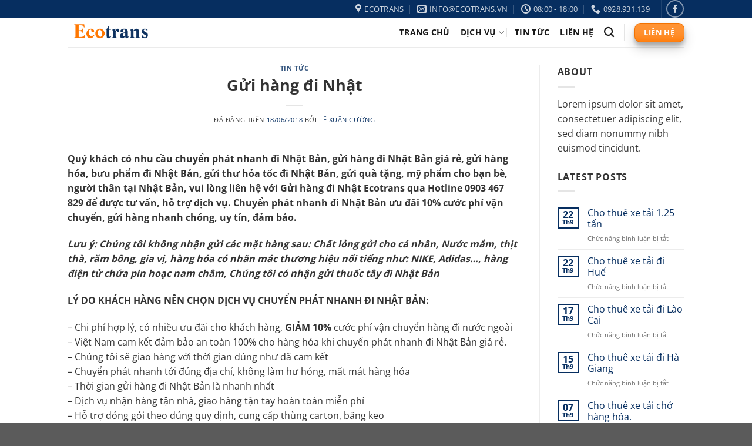

--- FILE ---
content_type: text/html; charset=UTF-8
request_url: https://vantaiecotrans.com/tin-tuc/gui-hang-di-nhat/
body_size: 20050
content:
<!DOCTYPE html>
<html lang="vi" class="loading-site no-js">
<head>
	<meta charset="UTF-8" />
	<link rel="profile" href="http://gmpg.org/xfn/11" />
	<link rel="pingback" href="" />

	<script>(function(html){html.className = html.className.replace(/\bno-js\b/,'js')})(document.documentElement);</script>
<meta name='robots' content='index, follow, max-image-preview:large, max-snippet:-1, max-video-preview:-1' />
<meta name="viewport" content="width=device-width, initial-scale=1" />
	<!-- This site is optimized with the Yoast SEO Premium plugin v20.7 (Yoast SEO v25.6) - https://yoast.com/wordpress/plugins/seo/ -->
	<title>Gửi hàng đi Nhật - Cho thuê xe tải, giao hàng siêu thị</title>
	<link rel="canonical" href="https://vantaiecotrans.com/tin-tuc/gui-hang-di-nhat/" />
	<meta property="og:locale" content="vi_VN" />
	<meta property="og:type" content="article" />
	<meta property="og:title" content="Gửi hàng đi Nhật" />
	<meta property="og:description" content="Quý khách có nhu cầu chuyển phát nhanh đi Nhật Bản, gửi hàng đi Nhật Bản giá rẻ, gửi hàng hóa, bưu phẩm đi Nhật Bản, gửi thư hỏa tốc đi Nhật Bản, gửi quà tặng, mỹ phẩm cho bạn bè, người thân tại Nhật Bản, vui lòng liên hệ với Gửi hàng đi Nhật [...]" />
	<meta property="og:url" content="https://vantaiecotrans.com/tin-tuc/gui-hang-di-nhat/" />
	<meta property="og:site_name" content="Cho thuê xe tải, giao hàng siêu thị" />
	<meta property="article:publisher" content="https://www.facebook.com/chuyenphatnhanhecotrans" />
	<meta property="article:published_time" content="2018-06-18T04:04:00+00:00" />
	<meta property="article:modified_time" content="2019-10-21T16:46:39+00:00" />
	<meta name="author" content="Lê Xuân Cường" />
	<meta name="twitter:card" content="summary_large_image" />
	<meta name="twitter:label1" content="Được viết bởi" />
	<meta name="twitter:data1" content="Lê Xuân Cường" />
	<meta name="twitter:label2" content="Ước tính thời gian đọc" />
	<meta name="twitter:data2" content="4 phút" />
	<script type="application/ld+json" class="yoast-schema-graph">{"@context":"https://schema.org","@graph":[{"@type":"Article","@id":"https://vantaiecotrans.com/tin-tuc/gui-hang-di-nhat/#article","isPartOf":{"@id":"https://vantaiecotrans.com/tin-tuc/gui-hang-di-nhat/"},"author":{"name":"Lê Xuân Cường","@id":"https://vantaiecotrans.com/#/schema/person/a9156c07c024609958a9620f758e5063"},"headline":"Gửi hàng đi Nhật","datePublished":"2018-06-18T04:04:00+00:00","dateModified":"2019-10-21T16:46:39+00:00","mainEntityOfPage":{"@id":"https://vantaiecotrans.com/tin-tuc/gui-hang-di-nhat/"},"wordCount":869,"publisher":{"@id":"https://vantaiecotrans.com/#organization"},"keywords":["giá gửi hàng đi nhật","Gửi hàng đi Nhật","Gửi hàng đi Nhật hỏa tốc","Gửi hàng đi Nhật tại Hà Nội","Gửi hàng đi Nhật tại HCM","Gửi hàng đi Nhật tại sài gòn","Gửi hàng hỏa tốc đi Nhật","Gửi thư đi Nhật","Gửi thư hỏa tốc đi Nhật"],"articleSection":["Tin tức"],"inLanguage":"vi"},{"@type":"WebPage","@id":"https://vantaiecotrans.com/tin-tuc/gui-hang-di-nhat/","url":"https://vantaiecotrans.com/tin-tuc/gui-hang-di-nhat/","name":"Gửi hàng đi Nhật - Cho thuê xe tải, giao hàng siêu thị","isPartOf":{"@id":"https://vantaiecotrans.com/#website"},"datePublished":"2018-06-18T04:04:00+00:00","dateModified":"2019-10-21T16:46:39+00:00","breadcrumb":{"@id":"https://vantaiecotrans.com/tin-tuc/gui-hang-di-nhat/#breadcrumb"},"inLanguage":"vi","potentialAction":[{"@type":"ReadAction","target":["https://vantaiecotrans.com/tin-tuc/gui-hang-di-nhat/"]}]},{"@type":"BreadcrumbList","@id":"https://vantaiecotrans.com/tin-tuc/gui-hang-di-nhat/#breadcrumb","itemListElement":[{"@type":"ListItem","position":1,"name":"Home","item":"https://vantaiecotrans.com/"},{"@type":"ListItem","position":2,"name":"Gửi hàng đi Nhật"}]},{"@type":"WebSite","@id":"https://vantaiecotrans.com/#website","url":"https://vantaiecotrans.com/","name":"Cho thuê xe tải, giao hàng siêu thị","description":"Vận chuyển hàng hóa nhanh chóng, tiện lợi, an toàn.","publisher":{"@id":"https://vantaiecotrans.com/#organization"},"potentialAction":[{"@type":"SearchAction","target":{"@type":"EntryPoint","urlTemplate":"https://vantaiecotrans.com/?s={search_term_string}"},"query-input":{"@type":"PropertyValueSpecification","valueRequired":true,"valueName":"search_term_string"}}],"inLanguage":"vi"},{"@type":"Organization","@id":"https://vantaiecotrans.com/#organization","name":"Công ty cổ phần vận chuyển Ecotrans","url":"https://vantaiecotrans.com/","logo":{"@type":"ImageObject","inLanguage":"vi","@id":"https://vantaiecotrans.com/#/schema/logo/image/","url":"https://vantaiecotrans.com/wp-content/uploads/2019/02/logo-van-tai-eco.png","contentUrl":"https://vantaiecotrans.com/wp-content/uploads/2019/02/logo-van-tai-eco.png","width":500,"height":170,"caption":"Công ty cổ phần vận chuyển Ecotrans"},"image":{"@id":"https://vantaiecotrans.com/#/schema/logo/image/"},"sameAs":["https://www.facebook.com/chuyenphatnhanhecotrans"]},{"@type":"Person","@id":"https://vantaiecotrans.com/#/schema/person/a9156c07c024609958a9620f758e5063","name":"Lê Xuân Cường","image":{"@type":"ImageObject","inLanguage":"vi","@id":"https://vantaiecotrans.com/#/schema/person/image/","url":"https://secure.gravatar.com/avatar/188ff1cd6db05647832ce93c7de552f9?s=96&d=mm&r=g","contentUrl":"https://secure.gravatar.com/avatar/188ff1cd6db05647832ce93c7de552f9?s=96&d=mm&r=g","caption":"Lê Xuân Cường"}}]}</script>
	<!-- / Yoast SEO Premium plugin. -->



<link rel='prefetch' href='https://vantaiecotrans.com/wp-content/themes/flatsome/assets/js/flatsome.js?ver=a0a7aee297766598a20e' />
<link rel='prefetch' href='https://vantaiecotrans.com/wp-content/themes/flatsome/assets/js/chunk.slider.js?ver=3.18.7' />
<link rel='prefetch' href='https://vantaiecotrans.com/wp-content/themes/flatsome/assets/js/chunk.popups.js?ver=3.18.7' />
<link rel='prefetch' href='https://vantaiecotrans.com/wp-content/themes/flatsome/assets/js/chunk.tooltips.js?ver=3.18.7' />
<link rel="alternate" type="application/rss+xml" title="Dòng thông tin Cho thuê xe tải, giao hàng siêu thị &raquo;" href="https://vantaiecotrans.com/feed/" />
<link rel="alternate" type="application/rss+xml" title="Cho thuê xe tải, giao hàng siêu thị &raquo; Dòng bình luận" href="https://vantaiecotrans.com/comments/feed/" />
<style id='wp-emoji-styles-inline-css' type='text/css'>

	img.wp-smiley, img.emoji {
		display: inline !important;
		border: none !important;
		box-shadow: none !important;
		height: 1em !important;
		width: 1em !important;
		margin: 0 0.07em !important;
		vertical-align: -0.1em !important;
		background: none !important;
		padding: 0 !important;
	}
</style>
<style id='wp-block-library-inline-css' type='text/css'>
:root{--wp-admin-theme-color:#007cba;--wp-admin-theme-color--rgb:0,124,186;--wp-admin-theme-color-darker-10:#006ba1;--wp-admin-theme-color-darker-10--rgb:0,107,161;--wp-admin-theme-color-darker-20:#005a87;--wp-admin-theme-color-darker-20--rgb:0,90,135;--wp-admin-border-width-focus:2px;--wp-block-synced-color:#7a00df;--wp-block-synced-color--rgb:122,0,223;--wp-bound-block-color:var(--wp-block-synced-color)}@media (min-resolution:192dpi){:root{--wp-admin-border-width-focus:1.5px}}.wp-element-button{cursor:pointer}:root{--wp--preset--font-size--normal:16px;--wp--preset--font-size--huge:42px}:root .has-very-light-gray-background-color{background-color:#eee}:root .has-very-dark-gray-background-color{background-color:#313131}:root .has-very-light-gray-color{color:#eee}:root .has-very-dark-gray-color{color:#313131}:root .has-vivid-green-cyan-to-vivid-cyan-blue-gradient-background{background:linear-gradient(135deg,#00d084,#0693e3)}:root .has-purple-crush-gradient-background{background:linear-gradient(135deg,#34e2e4,#4721fb 50%,#ab1dfe)}:root .has-hazy-dawn-gradient-background{background:linear-gradient(135deg,#faaca8,#dad0ec)}:root .has-subdued-olive-gradient-background{background:linear-gradient(135deg,#fafae1,#67a671)}:root .has-atomic-cream-gradient-background{background:linear-gradient(135deg,#fdd79a,#004a59)}:root .has-nightshade-gradient-background{background:linear-gradient(135deg,#330968,#31cdcf)}:root .has-midnight-gradient-background{background:linear-gradient(135deg,#020381,#2874fc)}.has-regular-font-size{font-size:1em}.has-larger-font-size{font-size:2.625em}.has-normal-font-size{font-size:var(--wp--preset--font-size--normal)}.has-huge-font-size{font-size:var(--wp--preset--font-size--huge)}.has-text-align-center{text-align:center}.has-text-align-left{text-align:left}.has-text-align-right{text-align:right}#end-resizable-editor-section{display:none}.aligncenter{clear:both}.items-justified-left{justify-content:flex-start}.items-justified-center{justify-content:center}.items-justified-right{justify-content:flex-end}.items-justified-space-between{justify-content:space-between}.screen-reader-text{border:0;clip:rect(1px,1px,1px,1px);clip-path:inset(50%);height:1px;margin:-1px;overflow:hidden;padding:0;position:absolute;width:1px;word-wrap:normal!important}.screen-reader-text:focus{background-color:#ddd;clip:auto!important;clip-path:none;color:#444;display:block;font-size:1em;height:auto;left:5px;line-height:normal;padding:15px 23px 14px;text-decoration:none;top:5px;width:auto;z-index:100000}html :where(.has-border-color){border-style:solid}html :where([style*=border-top-color]){border-top-style:solid}html :where([style*=border-right-color]){border-right-style:solid}html :where([style*=border-bottom-color]){border-bottom-style:solid}html :where([style*=border-left-color]){border-left-style:solid}html :where([style*=border-width]){border-style:solid}html :where([style*=border-top-width]){border-top-style:solid}html :where([style*=border-right-width]){border-right-style:solid}html :where([style*=border-bottom-width]){border-bottom-style:solid}html :where([style*=border-left-width]){border-left-style:solid}html :where(img[class*=wp-image-]){height:auto;max-width:100%}:where(figure){margin:0 0 1em}html :where(.is-position-sticky){--wp-admin--admin-bar--position-offset:var(--wp-admin--admin-bar--height,0px)}@media screen and (max-width:600px){html :where(.is-position-sticky){--wp-admin--admin-bar--position-offset:0px}}
</style>
<link rel='stylesheet' id='flatsome-main-css' href='https://vantaiecotrans.com/wp-content/themes/flatsome/assets/css/flatsome.css?ver=3.18.7' type='text/css' media='all' />
<style id='flatsome-main-inline-css' type='text/css'>
@font-face {
				font-family: "fl-icons";
				font-display: block;
				src: url(https://vantaiecotrans.com/wp-content/themes/flatsome/assets/css/icons/fl-icons.eot?v=3.18.7);
				src:
					url(https://vantaiecotrans.com/wp-content/themes/flatsome/assets/css/icons/fl-icons.eot#iefix?v=3.18.7) format("embedded-opentype"),
					url(https://vantaiecotrans.com/wp-content/themes/flatsome/assets/css/icons/fl-icons.woff2?v=3.18.7) format("woff2"),
					url(https://vantaiecotrans.com/wp-content/themes/flatsome/assets/css/icons/fl-icons.ttf?v=3.18.7) format("truetype"),
					url(https://vantaiecotrans.com/wp-content/themes/flatsome/assets/css/icons/fl-icons.woff?v=3.18.7) format("woff"),
					url(https://vantaiecotrans.com/wp-content/themes/flatsome/assets/css/icons/fl-icons.svg?v=3.18.7#fl-icons) format("svg");
			}
</style>
<link rel='stylesheet' id='flatsome-style-css' href='https://vantaiecotrans.com/wp-content/themes/flatsome-child/style.css?ver=3.0' type='text/css' media='all' />
<script type="text/javascript">
            window._nslDOMReady = (function () {
                const executedCallbacks = new Set();
            
                return function (callback) {
                    /**
                    * Third parties might dispatch DOMContentLoaded events, so we need to ensure that we only run our callback once!
                    */
                    if (executedCallbacks.has(callback)) return;
            
                    const wrappedCallback = function () {
                        if (executedCallbacks.has(callback)) return;
                        executedCallbacks.add(callback);
                        callback();
                    };
            
                    if (document.readyState === "complete" || document.readyState === "interactive") {
                        wrappedCallback();
                    } else {
                        document.addEventListener("DOMContentLoaded", wrappedCallback);
                    }
                };
            })();
        </script><script type="text/javascript" src="https://vantaiecotrans.com/wp-includes/js/jquery/jquery.min.js?ver=3.7.1" id="jquery-core-js"></script>
<script type="text/javascript" src="https://vantaiecotrans.com/wp-includes/js/jquery/jquery-migrate.min.js?ver=3.4.1" id="jquery-migrate-js"></script>
<link rel="https://api.w.org/" href="https://vantaiecotrans.com/wp-json/" /><link rel="alternate" title="JSON" type="application/json" href="https://vantaiecotrans.com/wp-json/wp/v2/posts/4187" /><link rel="EditURI" type="application/rsd+xml" title="RSD" href="https://vantaiecotrans.com/xmlrpc.php?rsd" />
<meta name="generator" content="WordPress 6.6.4" />
<link rel='shortlink' href='https://vantaiecotrans.com/?p=4187' />
<link rel="alternate" title="oNhúng (JSON)" type="application/json+oembed" href="https://vantaiecotrans.com/wp-json/oembed/1.0/embed?url=https%3A%2F%2Fvantaiecotrans.com%2Ftin-tuc%2Fgui-hang-di-nhat%2F" />
<link rel="alternate" title="oNhúng (XML)" type="text/xml+oembed" href="https://vantaiecotrans.com/wp-json/oembed/1.0/embed?url=https%3A%2F%2Fvantaiecotrans.com%2Ftin-tuc%2Fgui-hang-di-nhat%2F&#038;format=xml" />
<style>.bg{opacity: 0; transition: opacity 1s; -webkit-transition: opacity 1s;} .bg-loaded{opacity: 1;}</style><style id="custom-css" type="text/css">:root {--primary-color: #062e60;--fs-color-primary: #062e60;--fs-color-secondary: #ff7800;--fs-color-success: #7a9c59;--fs-color-alert: #b20000;--fs-experimental-link-color: #062e60;--fs-experimental-link-color-hover: #111111;}.tooltipster-base {--tooltip-color: #fff;--tooltip-bg-color: #000;}.off-canvas-right .mfp-content, .off-canvas-left .mfp-content {--drawer-width: 300px;}.header-main{height: 50px}#logo img{max-height: 50px}#logo{width:200px;}.header-top{min-height: 30px}.transparent .header-main{height: 90px}.transparent #logo img{max-height: 90px}.has-transparent + .page-title:first-of-type,.has-transparent + #main > .page-title,.has-transparent + #main > div > .page-title,.has-transparent + #main .page-header-wrapper:first-of-type .page-title{padding-top: 120px;}.header.show-on-scroll,.stuck .header-main{height:70px!important}.stuck #logo img{max-height: 70px!important}.header-bottom {background-color: #f1f1f1}.top-bar-nav > li > a{line-height: 16px }.header-main .nav > li > a{line-height: 16px }@media (max-width: 549px) {.header-main{height: 70px}#logo img{max-height: 70px}}body{color: #333333}h1,h2,h3,h4,h5,h6,.heading-font{color: #333333;}body{font-size: 100%;}@media screen and (max-width: 549px){body{font-size: 100%;}}body{font-family: "Open Sans", sans-serif;}body {font-weight: 400;font-style: normal;}.nav > li > a {font-family: "Open Sans", sans-serif;}.mobile-sidebar-levels-2 .nav > li > ul > li > a {font-family: "Open Sans", sans-serif;}.nav > li > a,.mobile-sidebar-levels-2 .nav > li > ul > li > a {font-weight: 700;font-style: normal;}h1,h2,h3,h4,h5,h6,.heading-font, .off-canvas-center .nav-sidebar.nav-vertical > li > a{font-family: "Open Sans", sans-serif;}h1,h2,h3,h4,h5,h6,.heading-font,.banner h1,.banner h2 {font-weight: 700;font-style: normal;}.alt-font{font-family: "Open Sans", sans-serif;}.alt-font {font-weight: 400!important;font-style: normal!important;}.header:not(.transparent) .header-nav-main.nav > li > a {color: #191919;}.header:not(.transparent) .header-nav-main.nav > li > a:hover,.header:not(.transparent) .header-nav-main.nav > li.active > a,.header:not(.transparent) .header-nav-main.nav > li.current > a,.header:not(.transparent) .header-nav-main.nav > li > a.active,.header:not(.transparent) .header-nav-main.nav > li > a.current{color: #ff7700;}.header-nav-main.nav-line-bottom > li > a:before,.header-nav-main.nav-line-grow > li > a:before,.header-nav-main.nav-line > li > a:before,.header-nav-main.nav-box > li > a:hover,.header-nav-main.nav-box > li.active > a,.header-nav-main.nav-pills > li > a:hover,.header-nav-main.nav-pills > li.active > a{color:#FFF!important;background-color: #ff7700;}.nav-vertical-fly-out > li + li {border-top-width: 1px; border-top-style: solid;}.label-new.menu-item > a:after{content:"Mới";}.label-hot.menu-item > a:after{content:"Thịnh hành";}.label-sale.menu-item > a:after{content:"Giảm giá";}.label-popular.menu-item > a:after{content:"Phổ biến";}</style><style id="kirki-inline-styles">/* cyrillic-ext */
@font-face {
  font-family: 'Open Sans';
  font-style: normal;
  font-weight: 400;
  font-stretch: 100%;
  font-display: swap;
  src: url(https://vantaiecotrans.com/wp-content/fonts/open-sans/memvYaGs126MiZpBA-UvWbX2vVnXBbObj2OVTSKmu1aB.woff2) format('woff2');
  unicode-range: U+0460-052F, U+1C80-1C8A, U+20B4, U+2DE0-2DFF, U+A640-A69F, U+FE2E-FE2F;
}
/* cyrillic */
@font-face {
  font-family: 'Open Sans';
  font-style: normal;
  font-weight: 400;
  font-stretch: 100%;
  font-display: swap;
  src: url(https://vantaiecotrans.com/wp-content/fonts/open-sans/memvYaGs126MiZpBA-UvWbX2vVnXBbObj2OVTSumu1aB.woff2) format('woff2');
  unicode-range: U+0301, U+0400-045F, U+0490-0491, U+04B0-04B1, U+2116;
}
/* greek-ext */
@font-face {
  font-family: 'Open Sans';
  font-style: normal;
  font-weight: 400;
  font-stretch: 100%;
  font-display: swap;
  src: url(https://vantaiecotrans.com/wp-content/fonts/open-sans/memvYaGs126MiZpBA-UvWbX2vVnXBbObj2OVTSOmu1aB.woff2) format('woff2');
  unicode-range: U+1F00-1FFF;
}
/* greek */
@font-face {
  font-family: 'Open Sans';
  font-style: normal;
  font-weight: 400;
  font-stretch: 100%;
  font-display: swap;
  src: url(https://vantaiecotrans.com/wp-content/fonts/open-sans/memvYaGs126MiZpBA-UvWbX2vVnXBbObj2OVTSymu1aB.woff2) format('woff2');
  unicode-range: U+0370-0377, U+037A-037F, U+0384-038A, U+038C, U+038E-03A1, U+03A3-03FF;
}
/* hebrew */
@font-face {
  font-family: 'Open Sans';
  font-style: normal;
  font-weight: 400;
  font-stretch: 100%;
  font-display: swap;
  src: url(https://vantaiecotrans.com/wp-content/fonts/open-sans/memvYaGs126MiZpBA-UvWbX2vVnXBbObj2OVTS2mu1aB.woff2) format('woff2');
  unicode-range: U+0307-0308, U+0590-05FF, U+200C-2010, U+20AA, U+25CC, U+FB1D-FB4F;
}
/* math */
@font-face {
  font-family: 'Open Sans';
  font-style: normal;
  font-weight: 400;
  font-stretch: 100%;
  font-display: swap;
  src: url(https://vantaiecotrans.com/wp-content/fonts/open-sans/memvYaGs126MiZpBA-UvWbX2vVnXBbObj2OVTVOmu1aB.woff2) format('woff2');
  unicode-range: U+0302-0303, U+0305, U+0307-0308, U+0310, U+0312, U+0315, U+031A, U+0326-0327, U+032C, U+032F-0330, U+0332-0333, U+0338, U+033A, U+0346, U+034D, U+0391-03A1, U+03A3-03A9, U+03B1-03C9, U+03D1, U+03D5-03D6, U+03F0-03F1, U+03F4-03F5, U+2016-2017, U+2034-2038, U+203C, U+2040, U+2043, U+2047, U+2050, U+2057, U+205F, U+2070-2071, U+2074-208E, U+2090-209C, U+20D0-20DC, U+20E1, U+20E5-20EF, U+2100-2112, U+2114-2115, U+2117-2121, U+2123-214F, U+2190, U+2192, U+2194-21AE, U+21B0-21E5, U+21F1-21F2, U+21F4-2211, U+2213-2214, U+2216-22FF, U+2308-230B, U+2310, U+2319, U+231C-2321, U+2336-237A, U+237C, U+2395, U+239B-23B7, U+23D0, U+23DC-23E1, U+2474-2475, U+25AF, U+25B3, U+25B7, U+25BD, U+25C1, U+25CA, U+25CC, U+25FB, U+266D-266F, U+27C0-27FF, U+2900-2AFF, U+2B0E-2B11, U+2B30-2B4C, U+2BFE, U+3030, U+FF5B, U+FF5D, U+1D400-1D7FF, U+1EE00-1EEFF;
}
/* symbols */
@font-face {
  font-family: 'Open Sans';
  font-style: normal;
  font-weight: 400;
  font-stretch: 100%;
  font-display: swap;
  src: url(https://vantaiecotrans.com/wp-content/fonts/open-sans/memvYaGs126MiZpBA-UvWbX2vVnXBbObj2OVTUGmu1aB.woff2) format('woff2');
  unicode-range: U+0001-000C, U+000E-001F, U+007F-009F, U+20DD-20E0, U+20E2-20E4, U+2150-218F, U+2190, U+2192, U+2194-2199, U+21AF, U+21E6-21F0, U+21F3, U+2218-2219, U+2299, U+22C4-22C6, U+2300-243F, U+2440-244A, U+2460-24FF, U+25A0-27BF, U+2800-28FF, U+2921-2922, U+2981, U+29BF, U+29EB, U+2B00-2BFF, U+4DC0-4DFF, U+FFF9-FFFB, U+10140-1018E, U+10190-1019C, U+101A0, U+101D0-101FD, U+102E0-102FB, U+10E60-10E7E, U+1D2C0-1D2D3, U+1D2E0-1D37F, U+1F000-1F0FF, U+1F100-1F1AD, U+1F1E6-1F1FF, U+1F30D-1F30F, U+1F315, U+1F31C, U+1F31E, U+1F320-1F32C, U+1F336, U+1F378, U+1F37D, U+1F382, U+1F393-1F39F, U+1F3A7-1F3A8, U+1F3AC-1F3AF, U+1F3C2, U+1F3C4-1F3C6, U+1F3CA-1F3CE, U+1F3D4-1F3E0, U+1F3ED, U+1F3F1-1F3F3, U+1F3F5-1F3F7, U+1F408, U+1F415, U+1F41F, U+1F426, U+1F43F, U+1F441-1F442, U+1F444, U+1F446-1F449, U+1F44C-1F44E, U+1F453, U+1F46A, U+1F47D, U+1F4A3, U+1F4B0, U+1F4B3, U+1F4B9, U+1F4BB, U+1F4BF, U+1F4C8-1F4CB, U+1F4D6, U+1F4DA, U+1F4DF, U+1F4E3-1F4E6, U+1F4EA-1F4ED, U+1F4F7, U+1F4F9-1F4FB, U+1F4FD-1F4FE, U+1F503, U+1F507-1F50B, U+1F50D, U+1F512-1F513, U+1F53E-1F54A, U+1F54F-1F5FA, U+1F610, U+1F650-1F67F, U+1F687, U+1F68D, U+1F691, U+1F694, U+1F698, U+1F6AD, U+1F6B2, U+1F6B9-1F6BA, U+1F6BC, U+1F6C6-1F6CF, U+1F6D3-1F6D7, U+1F6E0-1F6EA, U+1F6F0-1F6F3, U+1F6F7-1F6FC, U+1F700-1F7FF, U+1F800-1F80B, U+1F810-1F847, U+1F850-1F859, U+1F860-1F887, U+1F890-1F8AD, U+1F8B0-1F8BB, U+1F8C0-1F8C1, U+1F900-1F90B, U+1F93B, U+1F946, U+1F984, U+1F996, U+1F9E9, U+1FA00-1FA6F, U+1FA70-1FA7C, U+1FA80-1FA89, U+1FA8F-1FAC6, U+1FACE-1FADC, U+1FADF-1FAE9, U+1FAF0-1FAF8, U+1FB00-1FBFF;
}
/* vietnamese */
@font-face {
  font-family: 'Open Sans';
  font-style: normal;
  font-weight: 400;
  font-stretch: 100%;
  font-display: swap;
  src: url(https://vantaiecotrans.com/wp-content/fonts/open-sans/memvYaGs126MiZpBA-UvWbX2vVnXBbObj2OVTSCmu1aB.woff2) format('woff2');
  unicode-range: U+0102-0103, U+0110-0111, U+0128-0129, U+0168-0169, U+01A0-01A1, U+01AF-01B0, U+0300-0301, U+0303-0304, U+0308-0309, U+0323, U+0329, U+1EA0-1EF9, U+20AB;
}
/* latin-ext */
@font-face {
  font-family: 'Open Sans';
  font-style: normal;
  font-weight: 400;
  font-stretch: 100%;
  font-display: swap;
  src: url(https://vantaiecotrans.com/wp-content/fonts/open-sans/memvYaGs126MiZpBA-UvWbX2vVnXBbObj2OVTSGmu1aB.woff2) format('woff2');
  unicode-range: U+0100-02BA, U+02BD-02C5, U+02C7-02CC, U+02CE-02D7, U+02DD-02FF, U+0304, U+0308, U+0329, U+1D00-1DBF, U+1E00-1E9F, U+1EF2-1EFF, U+2020, U+20A0-20AB, U+20AD-20C0, U+2113, U+2C60-2C7F, U+A720-A7FF;
}
/* latin */
@font-face {
  font-family: 'Open Sans';
  font-style: normal;
  font-weight: 400;
  font-stretch: 100%;
  font-display: swap;
  src: url(https://vantaiecotrans.com/wp-content/fonts/open-sans/memvYaGs126MiZpBA-UvWbX2vVnXBbObj2OVTS-muw.woff2) format('woff2');
  unicode-range: U+0000-00FF, U+0131, U+0152-0153, U+02BB-02BC, U+02C6, U+02DA, U+02DC, U+0304, U+0308, U+0329, U+2000-206F, U+20AC, U+2122, U+2191, U+2193, U+2212, U+2215, U+FEFF, U+FFFD;
}
/* cyrillic-ext */
@font-face {
  font-family: 'Open Sans';
  font-style: normal;
  font-weight: 700;
  font-stretch: 100%;
  font-display: swap;
  src: url(https://vantaiecotrans.com/wp-content/fonts/open-sans/memvYaGs126MiZpBA-UvWbX2vVnXBbObj2OVTSKmu1aB.woff2) format('woff2');
  unicode-range: U+0460-052F, U+1C80-1C8A, U+20B4, U+2DE0-2DFF, U+A640-A69F, U+FE2E-FE2F;
}
/* cyrillic */
@font-face {
  font-family: 'Open Sans';
  font-style: normal;
  font-weight: 700;
  font-stretch: 100%;
  font-display: swap;
  src: url(https://vantaiecotrans.com/wp-content/fonts/open-sans/memvYaGs126MiZpBA-UvWbX2vVnXBbObj2OVTSumu1aB.woff2) format('woff2');
  unicode-range: U+0301, U+0400-045F, U+0490-0491, U+04B0-04B1, U+2116;
}
/* greek-ext */
@font-face {
  font-family: 'Open Sans';
  font-style: normal;
  font-weight: 700;
  font-stretch: 100%;
  font-display: swap;
  src: url(https://vantaiecotrans.com/wp-content/fonts/open-sans/memvYaGs126MiZpBA-UvWbX2vVnXBbObj2OVTSOmu1aB.woff2) format('woff2');
  unicode-range: U+1F00-1FFF;
}
/* greek */
@font-face {
  font-family: 'Open Sans';
  font-style: normal;
  font-weight: 700;
  font-stretch: 100%;
  font-display: swap;
  src: url(https://vantaiecotrans.com/wp-content/fonts/open-sans/memvYaGs126MiZpBA-UvWbX2vVnXBbObj2OVTSymu1aB.woff2) format('woff2');
  unicode-range: U+0370-0377, U+037A-037F, U+0384-038A, U+038C, U+038E-03A1, U+03A3-03FF;
}
/* hebrew */
@font-face {
  font-family: 'Open Sans';
  font-style: normal;
  font-weight: 700;
  font-stretch: 100%;
  font-display: swap;
  src: url(https://vantaiecotrans.com/wp-content/fonts/open-sans/memvYaGs126MiZpBA-UvWbX2vVnXBbObj2OVTS2mu1aB.woff2) format('woff2');
  unicode-range: U+0307-0308, U+0590-05FF, U+200C-2010, U+20AA, U+25CC, U+FB1D-FB4F;
}
/* math */
@font-face {
  font-family: 'Open Sans';
  font-style: normal;
  font-weight: 700;
  font-stretch: 100%;
  font-display: swap;
  src: url(https://vantaiecotrans.com/wp-content/fonts/open-sans/memvYaGs126MiZpBA-UvWbX2vVnXBbObj2OVTVOmu1aB.woff2) format('woff2');
  unicode-range: U+0302-0303, U+0305, U+0307-0308, U+0310, U+0312, U+0315, U+031A, U+0326-0327, U+032C, U+032F-0330, U+0332-0333, U+0338, U+033A, U+0346, U+034D, U+0391-03A1, U+03A3-03A9, U+03B1-03C9, U+03D1, U+03D5-03D6, U+03F0-03F1, U+03F4-03F5, U+2016-2017, U+2034-2038, U+203C, U+2040, U+2043, U+2047, U+2050, U+2057, U+205F, U+2070-2071, U+2074-208E, U+2090-209C, U+20D0-20DC, U+20E1, U+20E5-20EF, U+2100-2112, U+2114-2115, U+2117-2121, U+2123-214F, U+2190, U+2192, U+2194-21AE, U+21B0-21E5, U+21F1-21F2, U+21F4-2211, U+2213-2214, U+2216-22FF, U+2308-230B, U+2310, U+2319, U+231C-2321, U+2336-237A, U+237C, U+2395, U+239B-23B7, U+23D0, U+23DC-23E1, U+2474-2475, U+25AF, U+25B3, U+25B7, U+25BD, U+25C1, U+25CA, U+25CC, U+25FB, U+266D-266F, U+27C0-27FF, U+2900-2AFF, U+2B0E-2B11, U+2B30-2B4C, U+2BFE, U+3030, U+FF5B, U+FF5D, U+1D400-1D7FF, U+1EE00-1EEFF;
}
/* symbols */
@font-face {
  font-family: 'Open Sans';
  font-style: normal;
  font-weight: 700;
  font-stretch: 100%;
  font-display: swap;
  src: url(https://vantaiecotrans.com/wp-content/fonts/open-sans/memvYaGs126MiZpBA-UvWbX2vVnXBbObj2OVTUGmu1aB.woff2) format('woff2');
  unicode-range: U+0001-000C, U+000E-001F, U+007F-009F, U+20DD-20E0, U+20E2-20E4, U+2150-218F, U+2190, U+2192, U+2194-2199, U+21AF, U+21E6-21F0, U+21F3, U+2218-2219, U+2299, U+22C4-22C6, U+2300-243F, U+2440-244A, U+2460-24FF, U+25A0-27BF, U+2800-28FF, U+2921-2922, U+2981, U+29BF, U+29EB, U+2B00-2BFF, U+4DC0-4DFF, U+FFF9-FFFB, U+10140-1018E, U+10190-1019C, U+101A0, U+101D0-101FD, U+102E0-102FB, U+10E60-10E7E, U+1D2C0-1D2D3, U+1D2E0-1D37F, U+1F000-1F0FF, U+1F100-1F1AD, U+1F1E6-1F1FF, U+1F30D-1F30F, U+1F315, U+1F31C, U+1F31E, U+1F320-1F32C, U+1F336, U+1F378, U+1F37D, U+1F382, U+1F393-1F39F, U+1F3A7-1F3A8, U+1F3AC-1F3AF, U+1F3C2, U+1F3C4-1F3C6, U+1F3CA-1F3CE, U+1F3D4-1F3E0, U+1F3ED, U+1F3F1-1F3F3, U+1F3F5-1F3F7, U+1F408, U+1F415, U+1F41F, U+1F426, U+1F43F, U+1F441-1F442, U+1F444, U+1F446-1F449, U+1F44C-1F44E, U+1F453, U+1F46A, U+1F47D, U+1F4A3, U+1F4B0, U+1F4B3, U+1F4B9, U+1F4BB, U+1F4BF, U+1F4C8-1F4CB, U+1F4D6, U+1F4DA, U+1F4DF, U+1F4E3-1F4E6, U+1F4EA-1F4ED, U+1F4F7, U+1F4F9-1F4FB, U+1F4FD-1F4FE, U+1F503, U+1F507-1F50B, U+1F50D, U+1F512-1F513, U+1F53E-1F54A, U+1F54F-1F5FA, U+1F610, U+1F650-1F67F, U+1F687, U+1F68D, U+1F691, U+1F694, U+1F698, U+1F6AD, U+1F6B2, U+1F6B9-1F6BA, U+1F6BC, U+1F6C6-1F6CF, U+1F6D3-1F6D7, U+1F6E0-1F6EA, U+1F6F0-1F6F3, U+1F6F7-1F6FC, U+1F700-1F7FF, U+1F800-1F80B, U+1F810-1F847, U+1F850-1F859, U+1F860-1F887, U+1F890-1F8AD, U+1F8B0-1F8BB, U+1F8C0-1F8C1, U+1F900-1F90B, U+1F93B, U+1F946, U+1F984, U+1F996, U+1F9E9, U+1FA00-1FA6F, U+1FA70-1FA7C, U+1FA80-1FA89, U+1FA8F-1FAC6, U+1FACE-1FADC, U+1FADF-1FAE9, U+1FAF0-1FAF8, U+1FB00-1FBFF;
}
/* vietnamese */
@font-face {
  font-family: 'Open Sans';
  font-style: normal;
  font-weight: 700;
  font-stretch: 100%;
  font-display: swap;
  src: url(https://vantaiecotrans.com/wp-content/fonts/open-sans/memvYaGs126MiZpBA-UvWbX2vVnXBbObj2OVTSCmu1aB.woff2) format('woff2');
  unicode-range: U+0102-0103, U+0110-0111, U+0128-0129, U+0168-0169, U+01A0-01A1, U+01AF-01B0, U+0300-0301, U+0303-0304, U+0308-0309, U+0323, U+0329, U+1EA0-1EF9, U+20AB;
}
/* latin-ext */
@font-face {
  font-family: 'Open Sans';
  font-style: normal;
  font-weight: 700;
  font-stretch: 100%;
  font-display: swap;
  src: url(https://vantaiecotrans.com/wp-content/fonts/open-sans/memvYaGs126MiZpBA-UvWbX2vVnXBbObj2OVTSGmu1aB.woff2) format('woff2');
  unicode-range: U+0100-02BA, U+02BD-02C5, U+02C7-02CC, U+02CE-02D7, U+02DD-02FF, U+0304, U+0308, U+0329, U+1D00-1DBF, U+1E00-1E9F, U+1EF2-1EFF, U+2020, U+20A0-20AB, U+20AD-20C0, U+2113, U+2C60-2C7F, U+A720-A7FF;
}
/* latin */
@font-face {
  font-family: 'Open Sans';
  font-style: normal;
  font-weight: 700;
  font-stretch: 100%;
  font-display: swap;
  src: url(https://vantaiecotrans.com/wp-content/fonts/open-sans/memvYaGs126MiZpBA-UvWbX2vVnXBbObj2OVTS-muw.woff2) format('woff2');
  unicode-range: U+0000-00FF, U+0131, U+0152-0153, U+02BB-02BC, U+02C6, U+02DA, U+02DC, U+0304, U+0308, U+0329, U+2000-206F, U+20AC, U+2122, U+2191, U+2193, U+2212, U+2215, U+FEFF, U+FFFD;
}</style></head>

<body class="post-template-default single single-post postid-4187 single-format-standard full-width lightbox nav-dropdown-has-arrow nav-dropdown-has-shadow nav-dropdown-has-border">


<a class="skip-link screen-reader-text" href="#main">Chuyển đến nội dung</a>

<div id="wrapper">

	
	<header id="header" class="header has-sticky sticky-jump">
		<div class="header-wrapper">
			<div id="top-bar" class="header-top hide-for-sticky nav-dark">
    <div class="flex-row container">
      <div class="flex-col hide-for-medium flex-left">
          <ul class="nav nav-left medium-nav-center nav-small  nav-divided">
              <li class="html custom html_topbar_left"><strong class="uppercase"></strong></li>          </ul>
      </div>

      <div class="flex-col hide-for-medium flex-center">
          <ul class="nav nav-center nav-small  nav-divided">
                        </ul>
      </div>

      <div class="flex-col hide-for-medium flex-right">
         <ul class="nav top-bar-nav nav-right nav-small  nav-divided">
              <li class="header-contact-wrapper">
		<ul id="header-contact" class="nav nav-divided nav-uppercase header-contact">
					<li class="">
			  <a target="_blank" rel="noopener" href="https://maps.google.com/?q=ECOTRANS" title="ECOTRANS" class="tooltip">
			  	 <i class="icon-map-pin-fill" style="font-size:16px;" ></i>			     <span>
			     	ECOTRANS			     </span>
			  </a>
			</li>
			
						<li class="">
			  <a href="mailto:info@ecotrans.vn" class="tooltip" title="info@ecotrans.vn">
				  <i class="icon-envelop" style="font-size:16px;" ></i>			       <span>
			       	info@ecotrans.vn			       </span>
			  </a>
			</li>
			
						<li class="">
			  <a class="tooltip" title="08:00 - 18:00 ">
			  	   <i class="icon-clock" style="font-size:16px;" ></i>			        <span>08:00 - 18:00</span>
			  </a>
			 </li>
			
						<li class="">
			  <a href="tel:0928.931.139" class="tooltip" title="0928.931.139">
			     <i class="icon-phone" style="font-size:16px;" ></i>			      <span>0928.931.139</span>
			  </a>
			</li>
			
				</ul>
</li>
<li class="header-divider"></li><li class="html header-social-icons ml-0">
	<div class="social-icons follow-icons" ><a href="https://www.facebook.com/chuyenphatnhanhecotrans" target="_blank" data-label="Facebook" class="icon button circle is-outline facebook tooltip" title="Theo dõi trên Facebook" aria-label="Theo dõi trên Facebook" rel="noopener nofollow" ><i class="icon-facebook" ></i></a></div></li>
          </ul>
      </div>

            <div class="flex-col show-for-medium flex-grow">
          <ul class="nav nav-center nav-small mobile-nav  nav-divided">
              <li class="html custom html_topbar_left"><strong class="uppercase"></strong></li>          </ul>
      </div>
      
    </div>
</div>
<div id="masthead" class="header-main ">
      <div class="header-inner flex-row container logo-left medium-logo-center" role="navigation">

          <!-- Logo -->
          <div id="logo" class="flex-col logo">
            
<!-- Header logo -->
<a href="https://vantaiecotrans.com/" title="Cho thuê xe tải, giao hàng siêu thị - Vận chuyển hàng hóa nhanh chóng, tiện lợi, an toàn." rel="home">
		<img width="461" height="156" src="https://vantaiecotrans.com/wp-content/uploads/2020/06/logo-van-tai.png" class="header_logo header-logo" alt="Cho thuê xe tải, giao hàng siêu thị"/><img  width="461" height="156" src="https://vantaiecotrans.com/wp-content/uploads/2020/06/logo-van-tai.png" class="header-logo-dark" alt="Cho thuê xe tải, giao hàng siêu thị"/></a>
          </div>

          <!-- Mobile Left Elements -->
          <div class="flex-col show-for-medium flex-left">
            <ul class="mobile-nav nav nav-left ">
              <li class="nav-icon has-icon">
  		<a href="#" data-open="#main-menu" data-pos="left" data-bg="main-menu-overlay" data-color="" class="is-small" aria-label="Menu" aria-controls="main-menu" aria-expanded="false">

		  <i class="icon-menu" ></i>
		  		</a>
	</li>
            </ul>
          </div>

          <!-- Left Elements -->
          <div class="flex-col hide-for-medium flex-left
            flex-grow">
            <ul class="header-nav header-nav-main nav nav-left  nav-divided nav-size-medium nav-spacing-medium nav-uppercase" >
                          </ul>
          </div>

          <!-- Right Elements -->
          <div class="flex-col hide-for-medium flex-right">
            <ul class="header-nav header-nav-main nav nav-right  nav-divided nav-size-medium nav-spacing-medium nav-uppercase">
              <li id="menu-item-13675" class="menu-item menu-item-type-custom menu-item-object-custom menu-item-home menu-item-13675 menu-item-design-default"><a href="https://vantaiecotrans.com" class="nav-top-link">Trang chủ</a></li>
<li id="menu-item-14241" class="menu-item menu-item-type-post_type menu-item-object-page menu-item-has-children menu-item-14241 menu-item-design-default has-dropdown"><a href="https://vantaiecotrans.com/dich-vu/" class="nav-top-link" aria-expanded="false" aria-haspopup="menu">Dịch vụ<i class="icon-angle-down" ></i></a>
<ul class="sub-menu nav-dropdown nav-dropdown-default">
	<li id="menu-item-14223" class="menu-item menu-item-type-post_type menu-item-object-page menu-item-14223"><a href="https://vantaiecotrans.com/dich-vu/cho-thue-xe-tai/">Cho thuê xe tải</a></li>
	<li id="menu-item-14266" class="menu-item menu-item-type-post_type menu-item-object-page menu-item-14266"><a href="https://vantaiecotrans.com/dich-vu/giao-hang-sieu-thi/">Giao hàng siêu thị</a></li>
	<li id="menu-item-14265" class="menu-item menu-item-type-post_type menu-item-object-page menu-item-14265"><a href="https://vantaiecotrans.com/dich-vu/van-tai-hang-khong/">Vận tải hàng không</a></li>
	<li id="menu-item-14222" class="menu-item menu-item-type-post_type menu-item-object-page menu-item-14222"><a href="https://vantaiecotrans.com/dich-vu/van-chuyen-duong-bo/">Vận chuyển đường bộ</a></li>
	<li id="menu-item-14224" class="menu-item menu-item-type-post_type menu-item-object-page menu-item-14224"><a href="https://vantaiecotrans.com/dich-vu/chuyen-phat-nhanh/">Chuyển phát nhanh</a></li>
</ul>
</li>
<li id="menu-item-14225" class="menu-item menu-item-type-post_type menu-item-object-page current_page_parent menu-item-14225 menu-item-design-default"><a href="https://vantaiecotrans.com/tin-tuc/" class="nav-top-link">Tin tức</a></li>
<li id="menu-item-14230" class="menu-item menu-item-type-post_type menu-item-object-page menu-item-14230 menu-item-design-default"><a href="https://vantaiecotrans.com/lien-he/" class="nav-top-link">Liên hệ</a></li>
<li class="header-search header-search-dropdown has-icon has-dropdown menu-item-has-children">
		<a href="#" aria-label="Search" class="is-small"><i class="icon-search" ></i></a>
		<ul class="nav-dropdown nav-dropdown-default">
	 	<li class="header-search-form search-form html relative has-icon">
	<div class="header-search-form-wrapper">
		<div class="searchform-wrapper ux-search-box relative is-normal"><form method="get" class="searchform" action="https://vantaiecotrans.com/" role="search">
		<div class="flex-row relative">
			<div class="flex-col flex-grow">
	   	   <input type="search" class="search-field mb-0" name="s" value="" id="s" placeholder="Search&hellip;" />
			</div>
			<div class="flex-col">
				<button type="submit" class="ux-search-submit submit-button secondary button icon mb-0" aria-label="Nộp">
					<i class="icon-search" ></i>				</button>
			</div>
		</div>
    <div class="live-search-results text-left z-top"></div>
</form>
</div>	</div>
</li>
	</ul>
</li>
<li class="header-divider"></li><li class="html header-button-1">
	<div class="header-button">
		<a href="https://vantaiecotrans.com/lien-he/" class="button secondary is-shade box-shadow-3 box-shadow-5-hover"  style="border-radius:10px;">
    <span>Liên hệ</span>
  </a>
	</div>
</li>
            </ul>
          </div>

          <!-- Mobile Right Elements -->
          <div class="flex-col show-for-medium flex-right">
            <ul class="mobile-nav nav nav-right ">
                          </ul>
          </div>

      </div>

            <div class="container"><div class="top-divider full-width"></div></div>
      </div>

<div class="header-bg-container fill"><div class="header-bg-image fill"></div><div class="header-bg-color fill"></div></div>		</div>
	</header>

	
	<main id="main" class="">

<div id="content" class="blog-wrapper blog-single page-wrapper">
	

<div class="row row-large row-divided ">

	<div class="large-9 col">
		


<article id="post-4187" class="post-4187 post type-post status-publish format-standard hentry category-tin-tuc tag-gia-gui-hang-di-nhat tag-gui-hang-di-nhat tag-gui-hang-di-nhat-hoa-toc tag-gui-hang-di-nhat-tai-ha-noi tag-gui-hang-di-nhat-tai-hcm tag-gui-hang-di-nhat-tai-sai-gon tag-gui-hang-hoa-toc-di-nhat tag-gui-thu-di-nhat tag-gui-thu-hoa-toc-di-nhat">
	<div class="article-inner ">
		<header class="entry-header">
	<div class="entry-header-text entry-header-text-top text-center">
		<h6 class="entry-category is-xsmall"><a href="https://vantaiecotrans.com/category/tin-tuc/" rel="category tag">Tin tức</a></h6><h1 class="entry-title">Gửi hàng đi Nhật</h1><div class="entry-divider is-divider small"></div>
	<div class="entry-meta uppercase is-xsmall">
		<span class="posted-on">Đã đăng trên <a href="https://vantaiecotrans.com/tin-tuc/gui-hang-di-nhat/" rel="bookmark"><time class="entry-date published" datetime="2018-06-18T11:04:00+07:00">18/06/2018</time><time class="updated" datetime="2019-10-21T23:46:39+07:00">21/10/2019</time></a></span> <span class="byline">bởi <span class="meta-author vcard"><a class="url fn n" href="https://vantaiecotrans.com/author/cuong-le-xuan/">Lê Xuân Cường</a></span></span>	</div>
	</div>
	</header>
		<div class="entry-content single-page">

	<p><strong>Quý khách có nhu cầu chuyển phát nhanh đi Nhật Bản, gửi hàng đi Nhật Bản giá rẻ, gửi hàng hóa, bưu phẩm đi Nhật Bản, gửi thư hỏa tốc đi Nhật Bản, gửi quà tặng, mỹ phẩm cho bạn bè, người thân tại Nhật Bản, vui lòng liên hệ với Gửi hàng đi Nhật Ecotrans qua Hotline 0903 467 829 để được tư vấn, hỗ trợ dịch vụ. Chuyển phát nhanh đi Nhật Bản ưu đãi 10% cước phí vận chuyển, gửi hàng nhanh chóng, uy tín, đảm bảo.</strong></p>
<p style="text-align: center;">
<p><em><strong>Lưu ý: Chúng tôi không nhận gửi các mặt hàng sau: Chất lỏng gửi cho cá nhân, Nước mắm, thịt thà, răm bông, gia vị, hàng hóa có nhãn mác thương hiệu nổi tiếng như: NIKE, Adidas&#8230;, hàng điện tử chứa pin hoạc nam châm, Chúng tôi có nhận gửi thuốc tây đi Nhật Bản</strong></em></p>
<p><strong>LÝ DO KHÁCH HÀNG NÊN CHỌN DỊCH VỤ CHUYỂN PHÁT NHANH ĐI NHẬT BẢN:</strong></p>
<p>&#8211; Chi phí hợp lý, có nhiều ưu đãi cho khách hàng, <strong>GIẢM 10%</strong> cước phí vận chuyển hàng đi nước ngoài<br />
&#8211; Việt Nam cam kết đảm bảo an toàn 100% cho hàng hóa khi chuyển phát nhanh đi Nhật Bản giá rẻ.<br />
&#8211; Chúng tôi sẽ giao hàng với thời gian đúng như đã cam kết<br />
&#8211; Chuyển phát nhanh tới đúng địa chỉ, không làm hư hỏng, mất mát hàng hóa<br />
&#8211; Thời gian gửi hàng đi Nhật Bản là nhanh nhất<br />
&#8211; Dịch vụ nhận hàng tận nhà, giao hàng tận tay hoàn toàn miễn phí<br />
&#8211; Hỗ trợ đóng gói theo đúng quy định, cung cấp thùng carton, băng keo<br />
&#8211; Tư vấn đầy đủ, chính xác luật lệ chuyển phát nhanh quốc tế</p>
<p><strong>CÁC ĐƠN VỊ, CÔNG TY CUNG CẤP DỊCH VỤ GỬI HÀNG ĐI NHẬT BẢN GIÁ RẺ:</strong></p>
<p>&#8211; Chuyển phát nhanh <strong>DHL</strong>, dịch vụ uy tín, đảm bảo<br />
&#8211; Công ty gửi hàng quốc tế <strong>TNT</strong><br />
&#8211; Vận chuyển hàng hóa, bưu phẩm đi Nhật Bản qua <strong>Fedex</strong><br />
&#8211; Dịch vụ gửi hàng đi Nhật Bản giá rẻ <strong>UPS</strong></p>
<p><strong>HÀNG HÓA Ecotrans NHẬN GỬI HÀNG ĐI NHẬT BẢN GIÁ RẺ:</strong></p>
<p>&#8211; Gửi thực phẩm, thức ăn, đồ khô, các loại đặc sản, hoa quả sấy đi Nhật Bản<br />
&#8211; Việt Nam gửi thuốc Nam, thuốc Bắc, dược liệu khô, thảo dược, thuốc Đông y<br />
&#8211; Chuyển phát nhanh quà tặng, mỹ phẩm, bưu thiếp cho bạn bè, người thân<br />
&#8211; Gửi thư đi Nhật Bản qua bưu điện<br />
&#8211; Chuyển phát hồ sơ, giấy tờ công chứng, hợp đồng,&#8230; qua DHL Express<br />
&#8211; Gửi hàng mẫu, hàng trưng bày<br />
&#8211; Vận chuyển hàng lẻ, hàng container đi Nhật Bản<br />
&#8211; Gửi hàng đặc biệt, hàng dễ vỡ đi Nhật với chi phí ưu đãi</p>
<p><strong>THỜI GIAN VẬN CHUYỂN HÀNG HÓA ĐI NHẬT BẢN:</strong></p>
<p>&#8211; Dịch vụ gửi hàng hỏa tốc: gửi hàng đi Nhật Bản giá rẻ chỉ từ 1-2 ngày<br />
&#8211; Chuyển phát nhanh DHL đi Nhật: khoảng 2-4 ngày<br />
&#8211; Gửi hàng tiết kiệm đi Nhật Bản: thời gian từ 4-6 ngày<br />
&#8211; Chuyển phát hẹn giờ: gửi hàng đi theo yêu cầu của khách hàng</p>
<p>Quý khách hàng có nhu cầu <strong>chuyển phát nhanh đi Nhật Bản, gửi hàng đi Nhật Bản giá rẻ</strong>, vui lòng liên hệ theo <strong>Hotline 0903 467 829 </strong>để được tư vấn, hỗ trợ chuyển hàng nhanh nhất.  .</p>

	
	<div class="blog-share text-center"><div class="is-divider medium"></div><div class="social-icons share-icons share-row relative" ><a href="whatsapp://send?text=G%E1%BB%ADi%20h%C3%A0ng%20%C4%91i%20Nh%E1%BA%ADt - https://vantaiecotrans.com/tin-tuc/gui-hang-di-nhat/" data-action="share/whatsapp/share" class="icon button circle is-outline tooltip whatsapp show-for-medium" title="Chia sẻ trên WhatsApp" aria-label="Chia sẻ trên WhatsApp" ><i class="icon-whatsapp" ></i></a><a href="https://www.facebook.com/sharer.php?u=https://vantaiecotrans.com/tin-tuc/gui-hang-di-nhat/" data-label="Facebook" onclick="window.open(this.href,this.title,'width=500,height=500,top=300px,left=300px'); return false;" target="_blank" class="icon button circle is-outline tooltip facebook" title="Chia sẻ trên Facebook" aria-label="Chia sẻ trên Facebook" rel="noopener nofollow" ><i class="icon-facebook" ></i></a><a href="https://twitter.com/share?url=https://vantaiecotrans.com/tin-tuc/gui-hang-di-nhat/" onclick="window.open(this.href,this.title,'width=500,height=500,top=300px,left=300px'); return false;" target="_blank" class="icon button circle is-outline tooltip twitter" title="Chia sẻ trên Twitter" aria-label="Chia sẻ trên Twitter" rel="noopener nofollow" ><i class="icon-twitter" ></i></a><a href="mailto:?subject=G%E1%BB%ADi%20h%C3%A0ng%20%C4%91i%20Nh%E1%BA%ADt&body=H%C3%A3y%20ki%E1%BB%83m%20tra%20%C4%91i%E1%BB%81u%20n%C3%A0y%3A%20https%3A%2F%2Fvantaiecotrans.com%2Ftin-tuc%2Fgui-hang-di-nhat%2F" class="icon button circle is-outline tooltip email" title="Email cho bạn bè" aria-label="Email cho bạn bè" rel="nofollow" ><i class="icon-envelop" ></i></a><a href="https://pinterest.com/pin/create/button?url=https://vantaiecotrans.com/tin-tuc/gui-hang-di-nhat/&media&description=G%E1%BB%ADi%20h%C3%A0ng%20%C4%91i%20Nh%E1%BA%ADt" onclick="window.open(this.href,this.title,'width=500,height=500,top=300px,left=300px'); return false;" target="_blank" class="icon button circle is-outline tooltip pinterest" title="Ghim trên Pinterest" aria-label="Ghim trên Pinterest" rel="noopener nofollow" ><i class="icon-pinterest" ></i></a><a href="https://www.linkedin.com/shareArticle?mini=true&url=https://vantaiecotrans.com/tin-tuc/gui-hang-di-nhat/&title=G%E1%BB%ADi%20h%C3%A0ng%20%C4%91i%20Nh%E1%BA%ADt" onclick="window.open(this.href,this.title,'width=500,height=500,top=300px,left=300px'); return false;" target="_blank" class="icon button circle is-outline tooltip linkedin" title="Chia sẻ trên LinkedIn" aria-label="Chia sẻ trên LinkedIn" rel="noopener nofollow" ><i class="icon-linkedin" ></i></a></div></div></div>

	<footer class="entry-meta text-center">
		Mục nhập này đã được đăng trong <a href="https://vantaiecotrans.com/category/tin-tuc/" rel="category tag">Tin tức</a> và được gắn thẻ <a href="https://vantaiecotrans.com/tag/gia-gui-hang-di-nhat/" rel="tag">giá gửi hàng đi nhật</a>, <a href="https://vantaiecotrans.com/tag/gui-hang-di-nhat/" rel="tag">Gửi hàng đi Nhật</a>, <a href="https://vantaiecotrans.com/tag/gui-hang-di-nhat-hoa-toc/" rel="tag">Gửi hàng đi Nhật hỏa tốc</a>, <a href="https://vantaiecotrans.com/tag/gui-hang-di-nhat-tai-ha-noi/" rel="tag">Gửi hàng đi Nhật tại Hà Nội</a>, <a href="https://vantaiecotrans.com/tag/gui-hang-di-nhat-tai-hcm/" rel="tag">Gửi hàng đi Nhật tại HCM</a>, <a href="https://vantaiecotrans.com/tag/gui-hang-di-nhat-tai-sai-gon/" rel="tag">Gửi hàng đi Nhật tại sài gòn</a>, <a href="https://vantaiecotrans.com/tag/gui-hang-hoa-toc-di-nhat/" rel="tag">Gửi hàng hỏa tốc đi Nhật</a>, <a href="https://vantaiecotrans.com/tag/gui-thu-di-nhat/" rel="tag">Gửi thư đi Nhật</a>, <a href="https://vantaiecotrans.com/tag/gui-thu-hoa-toc-di-nhat/" rel="tag">Gửi thư hỏa tốc đi Nhật</a>.	</footer>

	<div class="entry-author author-box">
		<div class="flex-row align-top">
			<div class="flex-col mr circle">
				<div class="blog-author-image">
					<img alt='' src='https://secure.gravatar.com/avatar/188ff1cd6db05647832ce93c7de552f9?s=90&#038;d=mm&#038;r=g' srcset='https://secure.gravatar.com/avatar/188ff1cd6db05647832ce93c7de552f9?s=180&#038;d=mm&#038;r=g 2x' class='avatar avatar-90 photo' height='90' width='90' decoding='async'/>				</div>
			</div>
			<div class="flex-col flex-grow">
				<h5 class="author-name uppercase pt-half">
					Lê Xuân Cường				</h5>
				<p class="author-desc small"></p>
			</div>
		</div>
	</div>

        <nav role="navigation" id="nav-below" class="navigation-post">
	<div class="flex-row next-prev-nav bt bb">
		<div class="flex-col flex-grow nav-prev text-left">
			    <div class="nav-previous"><a href="https://vantaiecotrans.com/tin-tuc/giu-hang-di-nhat-gia-re/" rel="prev"><span class="hide-for-small"><i class="icon-angle-left" ></i></span> Giử hàng đi Nhật giá rẻ</a></div>
		</div>
		<div class="flex-col flex-grow nav-next text-right">
			    <div class="nav-next"><a href="https://vantaiecotrans.com/tin-tuc/chuyen-phat-nhanh-di-nhat/" rel="next">Chuyển phát nhanh đi Nhật <span class="hide-for-small"><i class="icon-angle-right" ></i></span></a></div>		</div>
	</div>

	    </nav>

    	</div>
</article>




<div id="comments" class="comments-area">

	
	
	
	
</div>
	</div>
	<div class="post-sidebar large-3 col">
				<div id="secondary" class="widget-area " role="complementary">
		<aside id="text-13" class="widget widget_text"><span class="widget-title "><span>About</span></span><div class="is-divider small"></div>			<div class="textwidget">Lorem ipsum dolor sit amet, consectetuer adipiscing elit, sed diam nonummy nibh euismod tincidunt.</div>
		</aside>		<aside id="flatsome_recent_posts-17" class="widget flatsome_recent_posts">		<span class="widget-title "><span>Latest Posts</span></span><div class="is-divider small"></div>		<ul>		
		
		<li class="recent-blog-posts-li">
			<div class="flex-row recent-blog-posts align-top pt-half pb-half">
				<div class="flex-col mr-half">
					<div class="badge post-date badge-small badge-outline">
							<div class="badge-inner bg-fill" >
                                								<span class="post-date-day">22</span><br>
								<span class="post-date-month is-xsmall">Th9</span>
                                							</div>
					</div>
				</div>
				<div class="flex-col flex-grow">
					  <a href="https://vantaiecotrans.com/tin-tuc/cho-thue-xe-tai-1-25-tan/" title="Cho thuê xe tải 1.25 tấn">Cho thuê xe tải 1.25 tấn</a>
				   	  <span class="post_comments op-7 block is-xsmall"><span>Chức năng bình luận bị tắt<span class="screen-reader-text"> ở Cho thuê xe tải 1.25 tấn</span></span></span>
				</div>
			</div>
		</li>
		
		
		<li class="recent-blog-posts-li">
			<div class="flex-row recent-blog-posts align-top pt-half pb-half">
				<div class="flex-col mr-half">
					<div class="badge post-date badge-small badge-outline">
							<div class="badge-inner bg-fill" >
                                								<span class="post-date-day">22</span><br>
								<span class="post-date-month is-xsmall">Th9</span>
                                							</div>
					</div>
				</div>
				<div class="flex-col flex-grow">
					  <a href="https://vantaiecotrans.com/cho-thue-xe-tai/cho-thue-xe-tai-di-hue/" title="Cho thuê xe tải đi Huế">Cho thuê xe tải đi Huế</a>
				   	  <span class="post_comments op-7 block is-xsmall"><span>Chức năng bình luận bị tắt<span class="screen-reader-text"> ở Cho thuê xe tải đi Huế</span></span></span>
				</div>
			</div>
		</li>
		
		
		<li class="recent-blog-posts-li">
			<div class="flex-row recent-blog-posts align-top pt-half pb-half">
				<div class="flex-col mr-half">
					<div class="badge post-date badge-small badge-outline">
							<div class="badge-inner bg-fill" >
                                								<span class="post-date-day">17</span><br>
								<span class="post-date-month is-xsmall">Th9</span>
                                							</div>
					</div>
				</div>
				<div class="flex-col flex-grow">
					  <a href="https://vantaiecotrans.com/cho-thue-xe-tai/cho-thue-xe-tai-di-lao-cai/" title="Cho thuê xe tải đi Lào Cai">Cho thuê xe tải đi Lào Cai</a>
				   	  <span class="post_comments op-7 block is-xsmall"><span>Chức năng bình luận bị tắt<span class="screen-reader-text"> ở Cho thuê xe tải đi Lào Cai</span></span></span>
				</div>
			</div>
		</li>
		
		
		<li class="recent-blog-posts-li">
			<div class="flex-row recent-blog-posts align-top pt-half pb-half">
				<div class="flex-col mr-half">
					<div class="badge post-date badge-small badge-outline">
							<div class="badge-inner bg-fill" >
                                								<span class="post-date-day">15</span><br>
								<span class="post-date-month is-xsmall">Th9</span>
                                							</div>
					</div>
				</div>
				<div class="flex-col flex-grow">
					  <a href="https://vantaiecotrans.com/cho-thue-xe-tai/cho-thue-xe-tai-di-ha-giang/" title="Cho thuê xe tải đi Hà Giang">Cho thuê xe tải đi Hà Giang</a>
				   	  <span class="post_comments op-7 block is-xsmall"><span>Chức năng bình luận bị tắt<span class="screen-reader-text"> ở Cho thuê xe tải đi Hà Giang</span></span></span>
				</div>
			</div>
		</li>
		
		
		<li class="recent-blog-posts-li">
			<div class="flex-row recent-blog-posts align-top pt-half pb-half">
				<div class="flex-col mr-half">
					<div class="badge post-date badge-small badge-outline">
							<div class="badge-inner bg-fill" >
                                								<span class="post-date-day">07</span><br>
								<span class="post-date-month is-xsmall">Th9</span>
                                							</div>
					</div>
				</div>
				<div class="flex-col flex-grow">
					  <a href="https://vantaiecotrans.com/cho-thue-xe-tai/cho-thue-xe-tai-cho-hang-hoa/" title="Cho thuê xe tải chở hàng hóa.">Cho thuê xe tải chở hàng hóa.</a>
				   	  <span class="post_comments op-7 block is-xsmall"><span>Chức năng bình luận bị tắt<span class="screen-reader-text"> ở Cho thuê xe tải chở hàng hóa.</span></span></span>
				</div>
			</div>
		</li>
				</ul>		</aside><aside id="recent-comments-5" class="widget widget_recent_comments"><span class="widget-title "><span>Recent Comments</span></span><div class="is-divider small"></div><ul id="recentcomments"></ul></aside><aside id="tag_cloud-9" class="widget widget_tag_cloud"><span class="widget-title "><span>Tag Cloud</span></span><div class="is-divider small"></div><div class="tagcloud"><a href="https://vantaiecotrans.com/tag/bang-gia-giao-hang-tiet-kiem/" class="tag-cloud-link tag-link-98 tag-link-position-1" style="font-size: 12.2pt;" aria-label="bảng giá giao hàng tiết kiệm (6 mục)">bảng giá giao hàng tiết kiệm</a>
<a href="https://vantaiecotrans.com/tag/bang-gia-shipper-tphcm/" class="tag-cloud-link tag-link-141 tag-link-position-2" style="font-size: 18.64pt;" aria-label="bảng giá shipper tphcm (11 mục)">bảng giá shipper tphcm</a>
<a href="https://vantaiecotrans.com/tag/cho-thue-xe-tai/" class="tag-cloud-link tag-link-527 tag-link-position-3" style="font-size: 16.4pt;" aria-label="cho thuê xe tải (9 mục)">cho thuê xe tải</a>
<a href="https://vantaiecotrans.com/tag/chuyen-hang-quoc-te-qua-buu-dien/" class="tag-cloud-link tag-link-564 tag-link-position-4" style="font-size: 8pt;" aria-label="chuyển hàng quốc tế qua bưu điện (4 mục)">chuyển hàng quốc tế qua bưu điện</a>
<a href="https://vantaiecotrans.com/tag/chuyen-phat-nhanh/" class="tag-cloud-link tag-link-597 tag-link-position-5" style="font-size: 15pt;" aria-label="chuyển phát nhanh (8 mục)">chuyển phát nhanh</a>
<a href="https://vantaiecotrans.com/tag/chuyen-phat-nhanh-ha-noi-sai-gon-trong-ngay/" class="tag-cloud-link tag-link-916 tag-link-position-6" style="font-size: 12.2pt;" aria-label="chuyển phát nhanh hà nội sài gòn trong ngày (6 mục)">chuyển phát nhanh hà nội sài gòn trong ngày</a>
<a href="https://vantaiecotrans.com/tag/chuyen-phat-nhanh-hoa-toc-trong-ngay/" class="tag-cloud-link tag-link-972 tag-link-position-7" style="font-size: 10.24pt;" aria-label="Chuyển phát nhanh hỏa tốc trong ngày (5 mục)">Chuyển phát nhanh hỏa tốc trong ngày</a>
<a href="https://vantaiecotrans.com/tag/chuyen-phat-nhanh-hoa-toc-viettel/" class="tag-cloud-link tag-link-976 tag-link-position-8" style="font-size: 15pt;" aria-label="chuyển phát nhanh hỏa tốc viettel (8 mục)">chuyển phát nhanh hỏa tốc viettel</a>
<a href="https://vantaiecotrans.com/tag/chuyen-phat-nhanh-noi-thanh-ha-noi/" class="tag-cloud-link tag-link-997 tag-link-position-9" style="font-size: 12.2pt;" aria-label="chuyển phát nhanh nội thành hà nội (6 mục)">chuyển phát nhanh nội thành hà nội</a>
<a href="https://vantaiecotrans.com/tag/chuyen-phat-nhanh-quoc-te-gia-re/" class="tag-cloud-link tag-link-1041 tag-link-position-10" style="font-size: 8pt;" aria-label="chuyển phát nhanh quốc tế giá rẻ (4 mục)">chuyển phát nhanh quốc tế giá rẻ</a>
<a href="https://vantaiecotrans.com/tag/chuyen-phat-nhanh-trong-ngay-ha-noi-sai-gon/" class="tag-cloud-link tag-link-1151 tag-link-position-11" style="font-size: 10.24pt;" aria-label="chuyển phát nhanh trong ngày hà nội sài gòn (5 mục)">chuyển phát nhanh trong ngày hà nội sài gòn</a>
<a href="https://vantaiecotrans.com/tag/chuyen-phat-nhanh-trong-ngay-tphcm/" class="tag-cloud-link tag-link-1154 tag-link-position-12" style="font-size: 12.2pt;" aria-label="chuyển phát nhanh trong ngày tphcm (6 mục)">chuyển phát nhanh trong ngày tphcm</a>
<a href="https://vantaiecotrans.com/tag/chuyen-phat-nhanh-trong-ngay-tai-ha-noi/" class="tag-cloud-link tag-link-1152 tag-link-position-13" style="font-size: 8pt;" aria-label="chuyển phát nhanh trong ngày tại hà nội (4 mục)">chuyển phát nhanh trong ngày tại hà nội</a>
<a href="https://vantaiecotrans.com/tag/chuyen-phat-nhanh-trong-ngay-viettel/" class="tag-cloud-link tag-link-1155 tag-link-position-14" style="font-size: 10.24pt;" aria-label="chuyển phát nhanh trong ngày viettel (5 mục)">chuyển phát nhanh trong ngày viettel</a>
<a href="https://vantaiecotrans.com/tag/chuyen-phat-nhanh-tu-ha-noi-vao-sai-gon-mat-bao-lau/" class="tag-cloud-link tag-link-1175 tag-link-position-15" style="font-size: 8pt;" aria-label="chuyển phát nhanh từ hà nội vào sài gòn mất bao lâu (4 mục)">chuyển phát nhanh từ hà nội vào sài gòn mất bao lâu</a>
<a href="https://vantaiecotrans.com/tag/cong-ty-giao-hang-nhanh-tuyen-dung/" class="tag-cloud-link tag-link-1258 tag-link-position-16" style="font-size: 10.24pt;" aria-label="công ty giao hàng nhanh tuyển dụng (5 mục)">công ty giao hàng nhanh tuyển dụng</a>
<a href="https://vantaiecotrans.com/tag/dich-vu/" class="tag-cloud-link tag-link-1333 tag-link-position-17" style="font-size: 8pt;" aria-label="dịch vụ (4 mục)">dịch vụ</a>
<a href="https://vantaiecotrans.com/tag/dich-vu-chuyen-phat-nhanh/" class="tag-cloud-link tag-link-1356 tag-link-position-18" style="font-size: 12.2pt;" aria-label="dịch vụ chuyển phát nhanh (6 mục)">dịch vụ chuyển phát nhanh</a>
<a href="https://vantaiecotrans.com/tag/dich-vu-giao-hang-nhanh/" class="tag-cloud-link tag-link-1520 tag-link-position-19" style="font-size: 8pt;" aria-label="dịch vụ giao hàng nhanh (4 mục)">dịch vụ giao hàng nhanh</a>
<a href="https://vantaiecotrans.com/tag/dich-vu-giao-hang-thu-tien-ho-cua-buu-dien/" class="tag-cloud-link tag-link-1613 tag-link-position-20" style="font-size: 10.24pt;" aria-label="dịch vụ giao hàng thu tiền hộ của bưu điện (5 mục)">dịch vụ giao hàng thu tiền hộ của bưu điện</a>
<a href="https://vantaiecotrans.com/tag/dich-vu-giao-hang-tan-noi-tphcm/" class="tag-cloud-link tag-link-1607 tag-link-position-21" style="font-size: 8pt;" aria-label="dịch vụ giao hàng tận nơi tphcm (4 mục)">dịch vụ giao hàng tận nơi tphcm</a>
<a href="https://vantaiecotrans.com/tag/dich-vu-ship-hang-tphcm/" class="tag-cloud-link tag-link-1795 tag-link-position-22" style="font-size: 10.24pt;" aria-label="dịch vụ ship hàng tphcm (5 mục)">dịch vụ ship hàng tphcm</a>
<a href="https://vantaiecotrans.com/tag/dich-vu-shipper-chuyen-nghiep/" class="tag-cloud-link tag-link-1816 tag-link-position-23" style="font-size: 15pt;" aria-label="dịch vụ shipper chuyên nghiệp (8 mục)">dịch vụ shipper chuyên nghiệp</a>
<a href="https://vantaiecotrans.com/tag/dich-vu-shipper-hcm/" class="tag-cloud-link tag-link-1828 tag-link-position-24" style="font-size: 10.24pt;" aria-label="dịch vụ shipper hcm (5 mục)">dịch vụ shipper hcm</a>
<a href="https://vantaiecotrans.com/tag/dich-vu-shipper-ha-noi/" class="tag-cloud-link tag-link-1819 tag-link-position-25" style="font-size: 15pt;" aria-label="dịch vụ shipper hà nội (8 mục)">dịch vụ shipper hà nội</a>
<a href="https://vantaiecotrans.com/tag/giao-hang-ha-noi/" class="tag-cloud-link tag-link-2101 tag-link-position-26" style="font-size: 10.24pt;" aria-label="giao hàng hà nội (5 mục)">giao hàng hà nội</a>
<a href="https://vantaiecotrans.com/tag/giao-hang-hoa-toc/" class="tag-cloud-link tag-link-2105 tag-link-position-27" style="font-size: 10.24pt;" aria-label="giao hàng hỏa tốc (5 mục)">giao hàng hỏa tốc</a>
<a href="https://vantaiecotrans.com/tag/giao-hang-nhanh-toan-quoc/" class="tag-cloud-link tag-link-2309 tag-link-position-28" style="font-size: 13.6pt;" aria-label="giao hàng nhanh toàn quốc (7 mục)">giao hàng nhanh toàn quốc</a>
<a href="https://vantaiecotrans.com/tag/gia-cuoc-gui-buu-pham-quoc-te/" class="tag-cloud-link tag-link-2015 tag-link-position-29" style="font-size: 12.2pt;" aria-label="giá cước gửi bưu phẩm quốc tế (6 mục)">giá cước gửi bưu phẩm quốc tế</a>
<a href="https://vantaiecotrans.com/tag/gui-hoa-toc-tin-thanh/" class="tag-cloud-link tag-link-2706 tag-link-position-30" style="font-size: 22pt;" aria-label="gửi hỏa tốc tín thành (15 mục)">gửi hỏa tốc tín thành</a>
<a href="https://vantaiecotrans.com/tag/ha-noi/" class="tag-cloud-link tag-link-2763 tag-link-position-31" style="font-size: 10.24pt;" aria-label="Hà Nội (5 mục)">Hà Nội</a>
<a href="https://vantaiecotrans.com/tag/ho-chi-minh/" class="tag-cloud-link tag-link-2792 tag-link-position-32" style="font-size: 16.4pt;" aria-label="hồ chí minh (9 mục)">hồ chí minh</a>
<a href="https://vantaiecotrans.com/tag/phi-gui-hang-qua-buu-dien-ra-nuoc-ngoai/" class="tag-cloud-link tag-link-3615 tag-link-position-33" style="font-size: 10.24pt;" aria-label="phí gửi hàng qua bưu điện ra nước ngoài (5 mục)">phí gửi hàng qua bưu điện ra nước ngoài</a>
<a href="https://vantaiecotrans.com/tag/phi-ship-buu-dien-tu-ha-noi-vao-sai-gon/" class="tag-cloud-link tag-link-3619 tag-link-position-34" style="font-size: 10.24pt;" aria-label="phí ship bưu điện từ hà nội vào sài gòn (5 mục)">phí ship bưu điện từ hà nội vào sài gòn</a>
<a href="https://vantaiecotrans.com/tag/ship-cod-gia-re/" class="tag-cloud-link tag-link-3733 tag-link-position-35" style="font-size: 13.6pt;" aria-label="ship cod giá rẻ (7 mục)">ship cod giá rẻ</a>
<a href="https://vantaiecotrans.com/tag/ship-noi-thanh-ha-noi-20k/" class="tag-cloud-link tag-link-4008 tag-link-position-36" style="font-size: 10.24pt;" aria-label="ship nội thành hà nội 20k (5 mục)">ship nội thành hà nội 20k</a>
<a href="https://vantaiecotrans.com/tag/shipper-go-vap/" class="tag-cloud-link tag-link-4135 tag-link-position-37" style="font-size: 10.24pt;" aria-label="shipper gò vấp (5 mục)">shipper gò vấp</a>
<a href="https://vantaiecotrans.com/tag/shipper-ha-noi-gia-re/" class="tag-cloud-link tag-link-4139 tag-link-position-38" style="font-size: 13.6pt;" aria-label="shipper hà nội giá rẻ (7 mục)">shipper hà nội giá rẻ</a>
<a href="https://vantaiecotrans.com/tag/shipper-ha-dong/" class="tag-cloud-link tag-link-4137 tag-link-position-39" style="font-size: 10.24pt;" aria-label="shipper hà đông (5 mục)">shipper hà đông</a>
<a href="https://vantaiecotrans.com/tag/shipper-thu-duc/" class="tag-cloud-link tag-link-4330 tag-link-position-40" style="font-size: 10.24pt;" aria-label="shipper thủ đức (5 mục)">shipper thủ đức</a>
<a href="https://vantaiecotrans.com/tag/shipper-tphcm-gia-re/" class="tag-cloud-link tag-link-4336 tag-link-position-41" style="font-size: 12.2pt;" aria-label="shipper tphcm giá rẻ (6 mục)">shipper tphcm giá rẻ</a>
<a href="https://vantaiecotrans.com/tag/thue-shipper-ha-noi/" class="tag-cloud-link tag-link-4488 tag-link-position-42" style="font-size: 13.6pt;" aria-label="thuê shipper hà nội (7 mục)">thuê shipper hà nội</a>
<a href="https://vantaiecotrans.com/tag/tim/" class="tag-cloud-link tag-link-4527 tag-link-position-43" style="font-size: 10.24pt;" aria-label="tìm (5 mục)">tìm</a>
<a href="https://vantaiecotrans.com/tag/tim-shipper-ha-noi/" class="tag-cloud-link tag-link-4697 tag-link-position-44" style="font-size: 13.6pt;" aria-label="tìm shipper hà nội (7 mục)">tìm shipper hà nội</a>
<a href="https://vantaiecotrans.com/tag/tim-viec-lam-shipper-tai-ha-noi/" class="tag-cloud-link tag-link-4742 tag-link-position-45" style="font-size: 10.24pt;" aria-label="tìm việc làm shipper tại hà nội (5 mục)">tìm việc làm shipper tại hà nội</a></div>
</aside><aside id="categories-14" class="widget widget_categories"><span class="widget-title "><span>Danh mục</span></span><div class="is-divider small"></div>
			<ul>
					<li class="cat-item cat-item-2"><a href="https://vantaiecotrans.com/category/bai-viet-tong-hop/">Bài viết tổng hợp</a> (6)
</li>
	<li class="cat-item cat-item-4"><a href="https://vantaiecotrans.com/category/chinh-sach/">Chính sách</a> (1)
</li>
	<li class="cat-item cat-item-5219"><a href="https://vantaiecotrans.com/category/cho-thue-xe-tai/">Cho thuê xe tải</a> (8)
</li>
	<li class="cat-item cat-item-6"><a href="https://vantaiecotrans.com/category/giao-hang-sieu-thi/">Giao hàng siêu thị</a> (3)
</li>
	<li class="cat-item cat-item-7"><a href="https://vantaiecotrans.com/category/logistics-quoc-te/">Logistics quốc tế</a> (1)
</li>
	<li class="cat-item cat-item-5256"><a href="https://vantaiecotrans.com/category/style/">Style</a> (5)
</li>
	<li class="cat-item cat-item-9"><a href="https://vantaiecotrans.com/category/taxi-tai-noi-thanh-24h/">Taxi tải nội thành 24h</a> (2)
</li>
	<li class="cat-item cat-item-10"><a href="https://vantaiecotrans.com/category/thong-bao/">Thông báo</a> (9)
</li>
	<li class="cat-item cat-item-12"><a href="https://vantaiecotrans.com/category/tin-tuc/">Tin tức</a> (635)
</li>
	<li class="cat-item cat-item-13"><a href="https://vantaiecotrans.com/category/tuyen-dung/">Tuyển dụng</a> (4)
</li>
	<li class="cat-item cat-item-14"><a href="https://vantaiecotrans.com/category/uncategorized/">uncategorized</a> (3)
</li>
	<li class="cat-item cat-item-16"><a href="https://vantaiecotrans.com/category/van-tai-hang-hoa/">Vận tải hàng hóa</a> (1)
</li>
			</ul>

			</aside><aside id="archives-7" class="widget widget_archive"><span class="widget-title "><span>Lưu trữ</span></span><div class="is-divider small"></div>
			<ul>
					<li><a href='https://vantaiecotrans.com/2020/09/'>Tháng chín 2020</a>&nbsp;(5)</li>
	<li><a href='https://vantaiecotrans.com/2020/06/'>Tháng sáu 2020</a>&nbsp;(2)</li>
	<li><a href='https://vantaiecotrans.com/2020/04/'>Tháng tư 2020</a>&nbsp;(1)</li>
	<li><a href='https://vantaiecotrans.com/2020/02/'>Tháng hai 2020</a>&nbsp;(1)</li>
	<li><a href='https://vantaiecotrans.com/2019/10/'>Tháng mười 2019</a>&nbsp;(1)</li>
	<li><a href='https://vantaiecotrans.com/2019/09/'>Tháng chín 2019</a>&nbsp;(1)</li>
	<li><a href='https://vantaiecotrans.com/2019/08/'>Tháng tám 2019</a>&nbsp;(1)</li>
	<li><a href='https://vantaiecotrans.com/2019/07/'>Tháng bảy 2019</a>&nbsp;(5)</li>
	<li><a href='https://vantaiecotrans.com/2019/06/'>Tháng sáu 2019</a>&nbsp;(7)</li>
	<li><a href='https://vantaiecotrans.com/2019/03/'>Tháng ba 2019</a>&nbsp;(2)</li>
	<li><a href='https://vantaiecotrans.com/2019/02/'>Tháng hai 2019</a>&nbsp;(1)</li>
	<li><a href='https://vantaiecotrans.com/2019/01/'>Tháng Một 2019</a>&nbsp;(1)</li>
	<li><a href='https://vantaiecotrans.com/2018/12/'>Tháng mười hai 2018</a>&nbsp;(3)</li>
	<li><a href='https://vantaiecotrans.com/2018/11/'>Tháng mười một 2018</a>&nbsp;(1)</li>
	<li><a href='https://vantaiecotrans.com/2018/10/'>Tháng mười 2018</a>&nbsp;(1)</li>
	<li><a href='https://vantaiecotrans.com/2018/08/'>Tháng tám 2018</a>&nbsp;(2)</li>
	<li><a href='https://vantaiecotrans.com/2018/07/'>Tháng bảy 2018</a>&nbsp;(51)</li>
	<li><a href='https://vantaiecotrans.com/2018/06/'>Tháng sáu 2018</a>&nbsp;(112)</li>
	<li><a href='https://vantaiecotrans.com/2018/05/'>Tháng năm 2018</a>&nbsp;(2)</li>
	<li><a href='https://vantaiecotrans.com/2018/04/'>Tháng tư 2018</a>&nbsp;(15)</li>
	<li><a href='https://vantaiecotrans.com/2018/03/'>Tháng ba 2018</a>&nbsp;(16)</li>
	<li><a href='https://vantaiecotrans.com/2018/02/'>Tháng hai 2018</a>&nbsp;(2)</li>
	<li><a href='https://vantaiecotrans.com/2018/01/'>Tháng Một 2018</a>&nbsp;(12)</li>
	<li><a href='https://vantaiecotrans.com/2017/12/'>Tháng mười hai 2017</a>&nbsp;(120)</li>
	<li><a href='https://vantaiecotrans.com/2017/11/'>Tháng mười một 2017</a>&nbsp;(43)</li>
	<li><a href='https://vantaiecotrans.com/2017/10/'>Tháng mười 2017</a>&nbsp;(46)</li>
	<li><a href='https://vantaiecotrans.com/2017/09/'>Tháng chín 2017</a>&nbsp;(204)</li>
	<li><a href='https://vantaiecotrans.com/2017/01/'>Tháng Một 2017</a>&nbsp;(1)</li>
	<li><a href='https://vantaiecotrans.com/2015/11/'>Tháng mười một 2015</a>&nbsp;(1)</li>
	<li><a href='https://vantaiecotrans.com/2015/10/'>Tháng mười 2015</a>&nbsp;(2)</li>
	<li><a href='https://vantaiecotrans.com/2014/01/'>Tháng Một 2014</a>&nbsp;(1)</li>
	<li><a href='https://vantaiecotrans.com/2013/12/'>Tháng mười hai 2013</a>&nbsp;(2)</li>
	<li><a href='https://vantaiecotrans.com/2013/08/'>Tháng tám 2013</a>&nbsp;(2)</li>
			</ul>

			</aside></div>
			</div>
</div>

</div>


</main>

<footer id="footer" class="footer-wrapper">

	
<!-- FOOTER 1 -->

<!-- FOOTER 2 -->
<div class="footer-widgets footer footer-2 dark">
		<div class="row dark large-columns-4 mb-0">
	   		
		<div id="block_widget-2" class="col pb-0 widget block_widget">
		<span class="widget-title">Giới thiệu</span><div class="is-divider small"></div>
		<p>Ecotrans là một trong những đơn vị bưu chính, vận chuyển hàng hóa toàn quốc. Chúng tôi có hơn 10 năm kinh nghiệm cung cấp dịch vụ bưu chính. Đến với Ecotrans khách hàng luôn an tâm về hàng hóa, chi phí thấp nhất …</p>
		</div>
		
		<div id="block_widget-3" class="col pb-0 widget block_widget">
		<span class="widget-title">Dịch vụ</span><div class="is-divider small"></div>
			<div class="ux-menu stack stack-col justify-start">
		

	<div class="ux-menu-link flex menu-item label-hot">
		<a class="ux-menu-link__link flex" href="https://vantaiecotrans.com" >
			<i class="ux-menu-link__icon text-center icon-user" ></i>			<span class="ux-menu-link__text">
				Cho thuê xe tải			</span>
		</a>
	</div>
	

	<div class="ux-menu-link flex menu-item label-hot">
		<a class="ux-menu-link__link flex" href="https://vantaiecotrans.com" >
			<i class="ux-menu-link__icon text-center icon-user" ></i>			<span class="ux-menu-link__text">
				Giao hàng siêu thị			</span>
		</a>
	</div>
	

	<div class="ux-menu-link flex menu-item label-hot">
		<a class="ux-menu-link__link flex" href="https://vantaiecotrans.com" >
			<i class="ux-menu-link__icon text-center icon-user" ></i>			<span class="ux-menu-link__text">
				Vận tải hàng không			</span>
		</a>
	</div>
	

	<div class="ux-menu-link flex menu-item label-hot">
		<a class="ux-menu-link__link flex" href="https://vantaiecotrans.com" >
			<i class="ux-menu-link__icon text-center icon-user" ></i>			<span class="ux-menu-link__text">
				Vận tải đường bộ			</span>
		</a>
	</div>
	

	<div class="ux-menu-link flex menu-item label-hot">
		<a class="ux-menu-link__link flex" href="https://vantaiecotrans.com" >
			<i class="ux-menu-link__icon text-center icon-user" ></i>			<span class="ux-menu-link__text">
				Chuyển phát nhanh			</span>
		</a>
	</div>
	

	</div>
	
		</div>
				<div id="flatsome_recent_posts-18" class="col pb-0 widget flatsome_recent_posts">		<span class="widget-title">Bài viết mới</span><div class="is-divider small"></div>		<ul>		
		
		<li class="recent-blog-posts-li">
			<div class="flex-row recent-blog-posts align-top pt-half pb-half">
				<div class="flex-col mr-half">
					<div class="badge post-date badge-small badge-outline">
							<div class="badge-inner bg-fill" >
                                								<span class="post-date-day">22</span><br>
								<span class="post-date-month is-xsmall">Th9</span>
                                							</div>
					</div>
				</div>
				<div class="flex-col flex-grow">
					  <a href="https://vantaiecotrans.com/tin-tuc/cho-thue-xe-tai-1-25-tan/" title="Cho thuê xe tải 1.25 tấn">Cho thuê xe tải 1.25 tấn</a>
				   	  <span class="post_comments op-7 block is-xsmall"><span>Chức năng bình luận bị tắt<span class="screen-reader-text"> ở Cho thuê xe tải 1.25 tấn</span></span></span>
				</div>
			</div>
		</li>
		
		
		<li class="recent-blog-posts-li">
			<div class="flex-row recent-blog-posts align-top pt-half pb-half">
				<div class="flex-col mr-half">
					<div class="badge post-date badge-small badge-outline">
							<div class="badge-inner bg-fill" >
                                								<span class="post-date-day">22</span><br>
								<span class="post-date-month is-xsmall">Th9</span>
                                							</div>
					</div>
				</div>
				<div class="flex-col flex-grow">
					  <a href="https://vantaiecotrans.com/cho-thue-xe-tai/cho-thue-xe-tai-di-hue/" title="Cho thuê xe tải đi Huế">Cho thuê xe tải đi Huế</a>
				   	  <span class="post_comments op-7 block is-xsmall"><span>Chức năng bình luận bị tắt<span class="screen-reader-text"> ở Cho thuê xe tải đi Huế</span></span></span>
				</div>
			</div>
		</li>
		
		
		<li class="recent-blog-posts-li">
			<div class="flex-row recent-blog-posts align-top pt-half pb-half">
				<div class="flex-col mr-half">
					<div class="badge post-date badge-small badge-outline">
							<div class="badge-inner bg-fill" >
                                								<span class="post-date-day">17</span><br>
								<span class="post-date-month is-xsmall">Th9</span>
                                							</div>
					</div>
				</div>
				<div class="flex-col flex-grow">
					  <a href="https://vantaiecotrans.com/cho-thue-xe-tai/cho-thue-xe-tai-di-lao-cai/" title="Cho thuê xe tải đi Lào Cai">Cho thuê xe tải đi Lào Cai</a>
				   	  <span class="post_comments op-7 block is-xsmall"><span>Chức năng bình luận bị tắt<span class="screen-reader-text"> ở Cho thuê xe tải đi Lào Cai</span></span></span>
				</div>
			</div>
		</li>
				</ul>		</div>
		<div id="block_widget-5" class="col pb-0 widget block_widget">
		<span class="widget-title">Liên hệ</span><div class="is-divider small"></div>
			<div class="ux-menu stack stack-col justify-start">
		

	<div class="ux-menu-link flex menu-item">
		<a class="ux-menu-link__link flex" href="https://vantaiecotrans.com" >
			<i class="ux-menu-link__icon text-center icon-map-pin-fill" ></i>			<span class="ux-menu-link__text">
				Số 222 Nguyễn Ngọc Nại, Khương Mai, Thanh Xuân, Hà Nội			</span>
		</a>
	</div>
	

	<div class="ux-menu-link flex menu-item label-sale">
		<a class="ux-menu-link__link flex" href="https://vantaiecotrans.com" >
			<i class="ux-menu-link__icon text-center icon-phone" ></i>			<span class="ux-menu-link__text">
				0928.931.139			</span>
		</a>
	</div>
	

	<div class="ux-menu-link flex menu-item">
		<a class="ux-menu-link__link flex" href="https://vantaiecotrans.com" >
			<i class="ux-menu-link__icon text-center icon-star" ></i>			<span class="ux-menu-link__text">
				info@ecotrans.vn			</span>
		</a>
	</div>
	

	<div class="ux-menu-link flex menu-item">
		<a class="ux-menu-link__link flex" href="https://www.facebook.com/chothuexetaivn" target="_blank" rel="noopener">
			<i class="ux-menu-link__icon text-center icon-facebook" ></i>			<span class="ux-menu-link__text">
				Cho thuê xe tải			</span>
		</a>
	</div>
	


	</div>
	
		</div>
				</div>
</div>



<div class="absolute-footer dark medium-text-center text-center">
  <div class="container clearfix">

    
    <div class="footer-primary pull-left">
              <div class="menu-secondary-container"><ul id="menu-secondary" class="links footer-nav uppercase"><li id="menu-item-14167" class="menu-item menu-item-type-post_type menu-item-object-page current_page_parent menu-item-14167"><a href="https://vantaiecotrans.com/tin-tuc/">Tin tức</a></li>
<li id="menu-item-14168" class="menu-item menu-item-type-post_type menu-item-object-page menu-item-14168"><a href="https://vantaiecotrans.com/lien-he/">Liên hệ</a></li>
</ul></div>            <div class="copyright-footer">
        Copyright 2026 © <strong>Công ty cổ phần vận chuyển Ecotrans</strong>      </div>
          </div>
  </div>
</div>

<a href="#top" class="back-to-top button icon invert plain fixed bottom z-1 is-outline hide-for-medium circle" id="top-link" aria-label="Lên đầu trang"><i class="icon-angle-up" ></i></a>

</footer>

</div>

<div id="main-menu" class="mobile-sidebar no-scrollbar mfp-hide">

	
	<div class="sidebar-menu no-scrollbar ">

		
					<ul class="nav nav-sidebar nav-vertical nav-uppercase" data-tab="1">
				<li class="header-search-form search-form html relative has-icon">
	<div class="header-search-form-wrapper">
		<div class="searchform-wrapper ux-search-box relative is-normal"><form method="get" class="searchform" action="https://vantaiecotrans.com/" role="search">
		<div class="flex-row relative">
			<div class="flex-col flex-grow">
	   	   <input type="search" class="search-field mb-0" name="s" value="" id="s" placeholder="Search&hellip;" />
			</div>
			<div class="flex-col">
				<button type="submit" class="ux-search-submit submit-button secondary button icon mb-0" aria-label="Nộp">
					<i class="icon-search" ></i>				</button>
			</div>
		</div>
    <div class="live-search-results text-left z-top"></div>
</form>
</div>	</div>
</li>
<li class="menu-item menu-item-type-custom menu-item-object-custom menu-item-home menu-item-13675"><a href="https://vantaiecotrans.com">Trang chủ</a></li>
<li class="menu-item menu-item-type-post_type menu-item-object-page menu-item-has-children menu-item-14241"><a href="https://vantaiecotrans.com/dich-vu/">Dịch vụ</a>
<ul class="sub-menu nav-sidebar-ul children">
	<li class="menu-item menu-item-type-post_type menu-item-object-page menu-item-14223"><a href="https://vantaiecotrans.com/dich-vu/cho-thue-xe-tai/">Cho thuê xe tải</a></li>
	<li class="menu-item menu-item-type-post_type menu-item-object-page menu-item-14266"><a href="https://vantaiecotrans.com/dich-vu/giao-hang-sieu-thi/">Giao hàng siêu thị</a></li>
	<li class="menu-item menu-item-type-post_type menu-item-object-page menu-item-14265"><a href="https://vantaiecotrans.com/dich-vu/van-tai-hang-khong/">Vận tải hàng không</a></li>
	<li class="menu-item menu-item-type-post_type menu-item-object-page menu-item-14222"><a href="https://vantaiecotrans.com/dich-vu/van-chuyen-duong-bo/">Vận chuyển đường bộ</a></li>
	<li class="menu-item menu-item-type-post_type menu-item-object-page menu-item-14224"><a href="https://vantaiecotrans.com/dich-vu/chuyen-phat-nhanh/">Chuyển phát nhanh</a></li>
</ul>
</li>
<li class="menu-item menu-item-type-post_type menu-item-object-page current_page_parent menu-item-14225"><a href="https://vantaiecotrans.com/tin-tuc/">Tin tức</a></li>
<li class="menu-item menu-item-type-post_type menu-item-object-page menu-item-14230"><a href="https://vantaiecotrans.com/lien-he/">Liên hệ</a></li>
<li class="html header-social-icons ml-0">
	<div class="social-icons follow-icons" ><a href="https://www.facebook.com/chuyenphatnhanhecotrans" target="_blank" data-label="Facebook" class="icon button circle is-outline facebook tooltip" title="Theo dõi trên Facebook" aria-label="Theo dõi trên Facebook" rel="noopener nofollow" ><i class="icon-facebook" ></i></a></div></li>
<li class="html header-button-1">
	<div class="header-button">
		<a href="https://vantaiecotrans.com/lien-he/" class="button secondary is-shade box-shadow-3 box-shadow-5-hover"  style="border-radius:10px;">
    <span>Liên hệ</span>
  </a>
	</div>
</li>
			</ul>
		
		
	</div>

	
</div>
<style id='global-styles-inline-css' type='text/css'>
:root{--wp--preset--aspect-ratio--square: 1;--wp--preset--aspect-ratio--4-3: 4/3;--wp--preset--aspect-ratio--3-4: 3/4;--wp--preset--aspect-ratio--3-2: 3/2;--wp--preset--aspect-ratio--2-3: 2/3;--wp--preset--aspect-ratio--16-9: 16/9;--wp--preset--aspect-ratio--9-16: 9/16;--wp--preset--color--black: #000000;--wp--preset--color--cyan-bluish-gray: #abb8c3;--wp--preset--color--white: #ffffff;--wp--preset--color--pale-pink: #f78da7;--wp--preset--color--vivid-red: #cf2e2e;--wp--preset--color--luminous-vivid-orange: #ff6900;--wp--preset--color--luminous-vivid-amber: #fcb900;--wp--preset--color--light-green-cyan: #7bdcb5;--wp--preset--color--vivid-green-cyan: #00d084;--wp--preset--color--pale-cyan-blue: #8ed1fc;--wp--preset--color--vivid-cyan-blue: #0693e3;--wp--preset--color--vivid-purple: #9b51e0;--wp--preset--color--primary: #446084;--wp--preset--color--secondary: #d26e4b;--wp--preset--color--success: #7a9c59;--wp--preset--color--alert: #b20000;--wp--preset--gradient--vivid-cyan-blue-to-vivid-purple: linear-gradient(135deg,rgba(6,147,227,1) 0%,rgb(155,81,224) 100%);--wp--preset--gradient--light-green-cyan-to-vivid-green-cyan: linear-gradient(135deg,rgb(122,220,180) 0%,rgb(0,208,130) 100%);--wp--preset--gradient--luminous-vivid-amber-to-luminous-vivid-orange: linear-gradient(135deg,rgba(252,185,0,1) 0%,rgba(255,105,0,1) 100%);--wp--preset--gradient--luminous-vivid-orange-to-vivid-red: linear-gradient(135deg,rgba(255,105,0,1) 0%,rgb(207,46,46) 100%);--wp--preset--gradient--very-light-gray-to-cyan-bluish-gray: linear-gradient(135deg,rgb(238,238,238) 0%,rgb(169,184,195) 100%);--wp--preset--gradient--cool-to-warm-spectrum: linear-gradient(135deg,rgb(74,234,220) 0%,rgb(151,120,209) 20%,rgb(207,42,186) 40%,rgb(238,44,130) 60%,rgb(251,105,98) 80%,rgb(254,248,76) 100%);--wp--preset--gradient--blush-light-purple: linear-gradient(135deg,rgb(255,206,236) 0%,rgb(152,150,240) 100%);--wp--preset--gradient--blush-bordeaux: linear-gradient(135deg,rgb(254,205,165) 0%,rgb(254,45,45) 50%,rgb(107,0,62) 100%);--wp--preset--gradient--luminous-dusk: linear-gradient(135deg,rgb(255,203,112) 0%,rgb(199,81,192) 50%,rgb(65,88,208) 100%);--wp--preset--gradient--pale-ocean: linear-gradient(135deg,rgb(255,245,203) 0%,rgb(182,227,212) 50%,rgb(51,167,181) 100%);--wp--preset--gradient--electric-grass: linear-gradient(135deg,rgb(202,248,128) 0%,rgb(113,206,126) 100%);--wp--preset--gradient--midnight: linear-gradient(135deg,rgb(2,3,129) 0%,rgb(40,116,252) 100%);--wp--preset--font-size--small: 13px;--wp--preset--font-size--medium: 20px;--wp--preset--font-size--large: 36px;--wp--preset--font-size--x-large: 42px;--wp--preset--spacing--20: 0.44rem;--wp--preset--spacing--30: 0.67rem;--wp--preset--spacing--40: 1rem;--wp--preset--spacing--50: 1.5rem;--wp--preset--spacing--60: 2.25rem;--wp--preset--spacing--70: 3.38rem;--wp--preset--spacing--80: 5.06rem;--wp--preset--shadow--natural: 6px 6px 9px rgba(0, 0, 0, 0.2);--wp--preset--shadow--deep: 12px 12px 50px rgba(0, 0, 0, 0.4);--wp--preset--shadow--sharp: 6px 6px 0px rgba(0, 0, 0, 0.2);--wp--preset--shadow--outlined: 6px 6px 0px -3px rgba(255, 255, 255, 1), 6px 6px rgba(0, 0, 0, 1);--wp--preset--shadow--crisp: 6px 6px 0px rgba(0, 0, 0, 1);}:where(body) { margin: 0; }.wp-site-blocks > .alignleft { float: left; margin-right: 2em; }.wp-site-blocks > .alignright { float: right; margin-left: 2em; }.wp-site-blocks > .aligncenter { justify-content: center; margin-left: auto; margin-right: auto; }:where(.is-layout-flex){gap: 0.5em;}:where(.is-layout-grid){gap: 0.5em;}.is-layout-flow > .alignleft{float: left;margin-inline-start: 0;margin-inline-end: 2em;}.is-layout-flow > .alignright{float: right;margin-inline-start: 2em;margin-inline-end: 0;}.is-layout-flow > .aligncenter{margin-left: auto !important;margin-right: auto !important;}.is-layout-constrained > .alignleft{float: left;margin-inline-start: 0;margin-inline-end: 2em;}.is-layout-constrained > .alignright{float: right;margin-inline-start: 2em;margin-inline-end: 0;}.is-layout-constrained > .aligncenter{margin-left: auto !important;margin-right: auto !important;}.is-layout-constrained > :where(:not(.alignleft):not(.alignright):not(.alignfull)){margin-left: auto !important;margin-right: auto !important;}body .is-layout-flex{display: flex;}.is-layout-flex{flex-wrap: wrap;align-items: center;}.is-layout-flex > :is(*, div){margin: 0;}body .is-layout-grid{display: grid;}.is-layout-grid > :is(*, div){margin: 0;}body{padding-top: 0px;padding-right: 0px;padding-bottom: 0px;padding-left: 0px;}a:where(:not(.wp-element-button)){text-decoration: none;}:root :where(.wp-element-button, .wp-block-button__link){background-color: #32373c;border-width: 0;color: #fff;font-family: inherit;font-size: inherit;line-height: inherit;padding: calc(0.667em + 2px) calc(1.333em + 2px);text-decoration: none;}.has-black-color{color: var(--wp--preset--color--black) !important;}.has-cyan-bluish-gray-color{color: var(--wp--preset--color--cyan-bluish-gray) !important;}.has-white-color{color: var(--wp--preset--color--white) !important;}.has-pale-pink-color{color: var(--wp--preset--color--pale-pink) !important;}.has-vivid-red-color{color: var(--wp--preset--color--vivid-red) !important;}.has-luminous-vivid-orange-color{color: var(--wp--preset--color--luminous-vivid-orange) !important;}.has-luminous-vivid-amber-color{color: var(--wp--preset--color--luminous-vivid-amber) !important;}.has-light-green-cyan-color{color: var(--wp--preset--color--light-green-cyan) !important;}.has-vivid-green-cyan-color{color: var(--wp--preset--color--vivid-green-cyan) !important;}.has-pale-cyan-blue-color{color: var(--wp--preset--color--pale-cyan-blue) !important;}.has-vivid-cyan-blue-color{color: var(--wp--preset--color--vivid-cyan-blue) !important;}.has-vivid-purple-color{color: var(--wp--preset--color--vivid-purple) !important;}.has-primary-color{color: var(--wp--preset--color--primary) !important;}.has-secondary-color{color: var(--wp--preset--color--secondary) !important;}.has-success-color{color: var(--wp--preset--color--success) !important;}.has-alert-color{color: var(--wp--preset--color--alert) !important;}.has-black-background-color{background-color: var(--wp--preset--color--black) !important;}.has-cyan-bluish-gray-background-color{background-color: var(--wp--preset--color--cyan-bluish-gray) !important;}.has-white-background-color{background-color: var(--wp--preset--color--white) !important;}.has-pale-pink-background-color{background-color: var(--wp--preset--color--pale-pink) !important;}.has-vivid-red-background-color{background-color: var(--wp--preset--color--vivid-red) !important;}.has-luminous-vivid-orange-background-color{background-color: var(--wp--preset--color--luminous-vivid-orange) !important;}.has-luminous-vivid-amber-background-color{background-color: var(--wp--preset--color--luminous-vivid-amber) !important;}.has-light-green-cyan-background-color{background-color: var(--wp--preset--color--light-green-cyan) !important;}.has-vivid-green-cyan-background-color{background-color: var(--wp--preset--color--vivid-green-cyan) !important;}.has-pale-cyan-blue-background-color{background-color: var(--wp--preset--color--pale-cyan-blue) !important;}.has-vivid-cyan-blue-background-color{background-color: var(--wp--preset--color--vivid-cyan-blue) !important;}.has-vivid-purple-background-color{background-color: var(--wp--preset--color--vivid-purple) !important;}.has-primary-background-color{background-color: var(--wp--preset--color--primary) !important;}.has-secondary-background-color{background-color: var(--wp--preset--color--secondary) !important;}.has-success-background-color{background-color: var(--wp--preset--color--success) !important;}.has-alert-background-color{background-color: var(--wp--preset--color--alert) !important;}.has-black-border-color{border-color: var(--wp--preset--color--black) !important;}.has-cyan-bluish-gray-border-color{border-color: var(--wp--preset--color--cyan-bluish-gray) !important;}.has-white-border-color{border-color: var(--wp--preset--color--white) !important;}.has-pale-pink-border-color{border-color: var(--wp--preset--color--pale-pink) !important;}.has-vivid-red-border-color{border-color: var(--wp--preset--color--vivid-red) !important;}.has-luminous-vivid-orange-border-color{border-color: var(--wp--preset--color--luminous-vivid-orange) !important;}.has-luminous-vivid-amber-border-color{border-color: var(--wp--preset--color--luminous-vivid-amber) !important;}.has-light-green-cyan-border-color{border-color: var(--wp--preset--color--light-green-cyan) !important;}.has-vivid-green-cyan-border-color{border-color: var(--wp--preset--color--vivid-green-cyan) !important;}.has-pale-cyan-blue-border-color{border-color: var(--wp--preset--color--pale-cyan-blue) !important;}.has-vivid-cyan-blue-border-color{border-color: var(--wp--preset--color--vivid-cyan-blue) !important;}.has-vivid-purple-border-color{border-color: var(--wp--preset--color--vivid-purple) !important;}.has-primary-border-color{border-color: var(--wp--preset--color--primary) !important;}.has-secondary-border-color{border-color: var(--wp--preset--color--secondary) !important;}.has-success-border-color{border-color: var(--wp--preset--color--success) !important;}.has-alert-border-color{border-color: var(--wp--preset--color--alert) !important;}.has-vivid-cyan-blue-to-vivid-purple-gradient-background{background: var(--wp--preset--gradient--vivid-cyan-blue-to-vivid-purple) !important;}.has-light-green-cyan-to-vivid-green-cyan-gradient-background{background: var(--wp--preset--gradient--light-green-cyan-to-vivid-green-cyan) !important;}.has-luminous-vivid-amber-to-luminous-vivid-orange-gradient-background{background: var(--wp--preset--gradient--luminous-vivid-amber-to-luminous-vivid-orange) !important;}.has-luminous-vivid-orange-to-vivid-red-gradient-background{background: var(--wp--preset--gradient--luminous-vivid-orange-to-vivid-red) !important;}.has-very-light-gray-to-cyan-bluish-gray-gradient-background{background: var(--wp--preset--gradient--very-light-gray-to-cyan-bluish-gray) !important;}.has-cool-to-warm-spectrum-gradient-background{background: var(--wp--preset--gradient--cool-to-warm-spectrum) !important;}.has-blush-light-purple-gradient-background{background: var(--wp--preset--gradient--blush-light-purple) !important;}.has-blush-bordeaux-gradient-background{background: var(--wp--preset--gradient--blush-bordeaux) !important;}.has-luminous-dusk-gradient-background{background: var(--wp--preset--gradient--luminous-dusk) !important;}.has-pale-ocean-gradient-background{background: var(--wp--preset--gradient--pale-ocean) !important;}.has-electric-grass-gradient-background{background: var(--wp--preset--gradient--electric-grass) !important;}.has-midnight-gradient-background{background: var(--wp--preset--gradient--midnight) !important;}.has-small-font-size{font-size: var(--wp--preset--font-size--small) !important;}.has-medium-font-size{font-size: var(--wp--preset--font-size--medium) !important;}.has-large-font-size{font-size: var(--wp--preset--font-size--large) !important;}.has-x-large-font-size{font-size: var(--wp--preset--font-size--x-large) !important;}
</style>
<script type="text/javascript" id="rocket-browser-checker-js-after">
/* <![CDATA[ */
"use strict";var _createClass=function(){function defineProperties(target,props){for(var i=0;i<props.length;i++){var descriptor=props[i];descriptor.enumerable=descriptor.enumerable||!1,descriptor.configurable=!0,"value"in descriptor&&(descriptor.writable=!0),Object.defineProperty(target,descriptor.key,descriptor)}}return function(Constructor,protoProps,staticProps){return protoProps&&defineProperties(Constructor.prototype,protoProps),staticProps&&defineProperties(Constructor,staticProps),Constructor}}();function _classCallCheck(instance,Constructor){if(!(instance instanceof Constructor))throw new TypeError("Cannot call a class as a function")}var RocketBrowserCompatibilityChecker=function(){function RocketBrowserCompatibilityChecker(options){_classCallCheck(this,RocketBrowserCompatibilityChecker),this.passiveSupported=!1,this._checkPassiveOption(this),this.options=!!this.passiveSupported&&options}return _createClass(RocketBrowserCompatibilityChecker,[{key:"_checkPassiveOption",value:function(self){try{var options={get passive(){return!(self.passiveSupported=!0)}};window.addEventListener("test",null,options),window.removeEventListener("test",null,options)}catch(err){self.passiveSupported=!1}}},{key:"initRequestIdleCallback",value:function(){!1 in window&&(window.requestIdleCallback=function(cb){var start=Date.now();return setTimeout(function(){cb({didTimeout:!1,timeRemaining:function(){return Math.max(0,50-(Date.now()-start))}})},1)}),!1 in window&&(window.cancelIdleCallback=function(id){return clearTimeout(id)})}},{key:"isDataSaverModeOn",value:function(){return"connection"in navigator&&!0===navigator.connection.saveData}},{key:"supportsLinkPrefetch",value:function(){var elem=document.createElement("link");return elem.relList&&elem.relList.supports&&elem.relList.supports("prefetch")&&window.IntersectionObserver&&"isIntersecting"in IntersectionObserverEntry.prototype}},{key:"isSlowConnection",value:function(){return"connection"in navigator&&"effectiveType"in navigator.connection&&("2g"===navigator.connection.effectiveType||"slow-2g"===navigator.connection.effectiveType)}}]),RocketBrowserCompatibilityChecker}();
/* ]]> */
</script>
<script type="text/javascript" id="rocket-preload-links-js-extra">
/* <![CDATA[ */
var RocketPreloadLinksConfig = {"excludeUris":"\/(?:.+\/)?feed(?:\/(?:.+\/?)?)?$|\/(?:.+\/)?embed\/|\/(index.php\/)?(.*)wp-json(\/.*|$)|\/refer\/|\/go\/|\/recommend\/|\/recommends\/","usesTrailingSlash":"1","imageExt":"jpg|jpeg|gif|png|tiff|bmp|webp|avif|pdf|doc|docx|xls|xlsx|php","fileExt":"jpg|jpeg|gif|png|tiff|bmp|webp|avif|pdf|doc|docx|xls|xlsx|php|html|htm","siteUrl":"https:\/\/vantaiecotrans.com","onHoverDelay":"100","rateThrottle":"3"};
/* ]]> */
</script>
<script type="text/javascript" id="rocket-preload-links-js-after">
/* <![CDATA[ */
(function() {
"use strict";var r="function"==typeof Symbol&&"symbol"==typeof Symbol.iterator?function(e){return typeof e}:function(e){return e&&"function"==typeof Symbol&&e.constructor===Symbol&&e!==Symbol.prototype?"symbol":typeof e},e=function(){function i(e,t){for(var n=0;n<t.length;n++){var i=t[n];i.enumerable=i.enumerable||!1,i.configurable=!0,"value"in i&&(i.writable=!0),Object.defineProperty(e,i.key,i)}}return function(e,t,n){return t&&i(e.prototype,t),n&&i(e,n),e}}();function i(e,t){if(!(e instanceof t))throw new TypeError("Cannot call a class as a function")}var t=function(){function n(e,t){i(this,n),this.browser=e,this.config=t,this.options=this.browser.options,this.prefetched=new Set,this.eventTime=null,this.threshold=1111,this.numOnHover=0}return e(n,[{key:"init",value:function(){!this.browser.supportsLinkPrefetch()||this.browser.isDataSaverModeOn()||this.browser.isSlowConnection()||(this.regex={excludeUris:RegExp(this.config.excludeUris,"i"),images:RegExp(".("+this.config.imageExt+")$","i"),fileExt:RegExp(".("+this.config.fileExt+")$","i")},this._initListeners(this))}},{key:"_initListeners",value:function(e){-1<this.config.onHoverDelay&&document.addEventListener("mouseover",e.listener.bind(e),e.listenerOptions),document.addEventListener("mousedown",e.listener.bind(e),e.listenerOptions),document.addEventListener("touchstart",e.listener.bind(e),e.listenerOptions)}},{key:"listener",value:function(e){var t=e.target.closest("a"),n=this._prepareUrl(t);if(null!==n)switch(e.type){case"mousedown":case"touchstart":this._addPrefetchLink(n);break;case"mouseover":this._earlyPrefetch(t,n,"mouseout")}}},{key:"_earlyPrefetch",value:function(t,e,n){var i=this,r=setTimeout(function(){if(r=null,0===i.numOnHover)setTimeout(function(){return i.numOnHover=0},1e3);else if(i.numOnHover>i.config.rateThrottle)return;i.numOnHover++,i._addPrefetchLink(e)},this.config.onHoverDelay);t.addEventListener(n,function e(){t.removeEventListener(n,e,{passive:!0}),null!==r&&(clearTimeout(r),r=null)},{passive:!0})}},{key:"_addPrefetchLink",value:function(i){return this.prefetched.add(i.href),new Promise(function(e,t){var n=document.createElement("link");n.rel="prefetch",n.href=i.href,n.onload=e,n.onerror=t,document.head.appendChild(n)}).catch(function(){})}},{key:"_prepareUrl",value:function(e){if(null===e||"object"!==(void 0===e?"undefined":r(e))||!1 in e||-1===["http:","https:"].indexOf(e.protocol))return null;var t=e.href.substring(0,this.config.siteUrl.length),n=this._getPathname(e.href,t),i={original:e.href,protocol:e.protocol,origin:t,pathname:n,href:t+n};return this._isLinkOk(i)?i:null}},{key:"_getPathname",value:function(e,t){var n=t?e.substring(this.config.siteUrl.length):e;return n.startsWith("/")||(n="/"+n),this._shouldAddTrailingSlash(n)?n+"/":n}},{key:"_shouldAddTrailingSlash",value:function(e){return this.config.usesTrailingSlash&&!e.endsWith("/")&&!this.regex.fileExt.test(e)}},{key:"_isLinkOk",value:function(e){return null!==e&&"object"===(void 0===e?"undefined":r(e))&&(!this.prefetched.has(e.href)&&e.origin===this.config.siteUrl&&-1===e.href.indexOf("?")&&-1===e.href.indexOf("#")&&!this.regex.excludeUris.test(e.href)&&!this.regex.images.test(e.href))}}],[{key:"run",value:function(){"undefined"!=typeof RocketPreloadLinksConfig&&new n(new RocketBrowserCompatibilityChecker({capture:!0,passive:!0}),RocketPreloadLinksConfig).init()}}]),n}();t.run();
}());
/* ]]> */
</script>
<script type="text/javascript" src="https://vantaiecotrans.com/wp-content/themes/flatsome/inc/extensions/flatsome-live-search/flatsome-live-search.js?ver=3.18.7" id="flatsome-live-search-js"></script>
<script type="text/javascript" src="https://vantaiecotrans.com/wp-includes/js/hoverIntent.min.js?ver=1.10.2" id="hoverIntent-js"></script>
<script type="text/javascript" id="flatsome-js-js-extra">
/* <![CDATA[ */
var flatsomeVars = {"theme":{"version":"3.18.7"},"ajaxurl":"https:\/\/vantaiecotrans.com\/wp-admin\/admin-ajax.php","rtl":"","sticky_height":"70","stickyHeaderHeight":"0","scrollPaddingTop":"0","assets_url":"https:\/\/vantaiecotrans.com\/wp-content\/themes\/flatsome\/assets\/","lightbox":{"close_markup":"<button title=\"%title%\" type=\"button\" class=\"mfp-close\"><svg xmlns=\"http:\/\/www.w3.org\/2000\/svg\" width=\"28\" height=\"28\" viewBox=\"0 0 24 24\" fill=\"none\" stroke=\"currentColor\" stroke-width=\"2\" stroke-linecap=\"round\" stroke-linejoin=\"round\" class=\"feather feather-x\"><line x1=\"18\" y1=\"6\" x2=\"6\" y2=\"18\"><\/line><line x1=\"6\" y1=\"6\" x2=\"18\" y2=\"18\"><\/line><\/svg><\/button>","close_btn_inside":false},"user":{"can_edit_pages":false},"i18n":{"mainMenu":"Menu ch\u00ednh","toggleButton":"Chuy\u1ec3n \u0111\u1ed5i"},"options":{"cookie_notice_version":"1","swatches_layout":false,"swatches_disable_deselect":false,"swatches_box_select_event":false,"swatches_box_behavior_selected":false,"swatches_box_update_urls":"1","swatches_box_reset":false,"swatches_box_reset_limited":false,"swatches_box_reset_extent":false,"swatches_box_reset_time":300,"search_result_latency":"0"}};
/* ]]> */
</script>
<script type="text/javascript" src="https://vantaiecotrans.com/wp-content/themes/flatsome/assets/js/flatsome.js?ver=a0a7aee297766598a20e" id="flatsome-js-js"></script>

</body>
</html>
